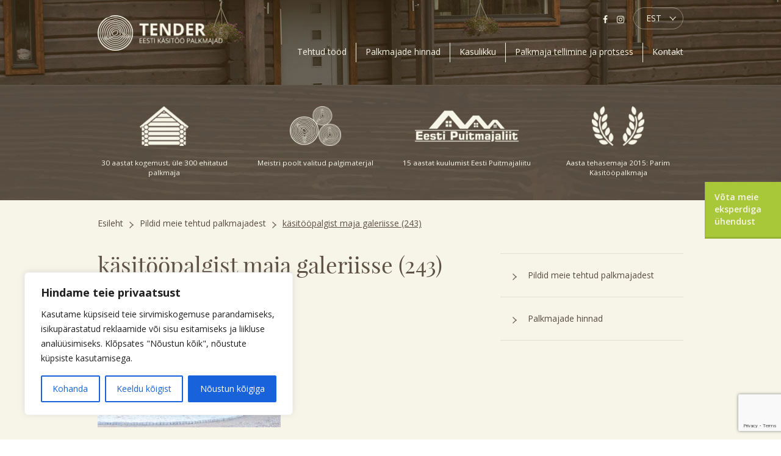

--- FILE ---
content_type: text/html; charset=utf-8
request_url: https://www.google.com/recaptcha/api2/anchor?ar=1&k=6Lcjv9krAAAAAL-tjsNESVUHEzrNmEYsSPI5fJss&co=aHR0cHM6Ly90ZW5kZXIuZWU6NDQz&hl=en&v=PoyoqOPhxBO7pBk68S4YbpHZ&size=invisible&anchor-ms=20000&execute-ms=30000&cb=5cglraxig3bh
body_size: 48717
content:
<!DOCTYPE HTML><html dir="ltr" lang="en"><head><meta http-equiv="Content-Type" content="text/html; charset=UTF-8">
<meta http-equiv="X-UA-Compatible" content="IE=edge">
<title>reCAPTCHA</title>
<style type="text/css">
/* cyrillic-ext */
@font-face {
  font-family: 'Roboto';
  font-style: normal;
  font-weight: 400;
  font-stretch: 100%;
  src: url(//fonts.gstatic.com/s/roboto/v48/KFO7CnqEu92Fr1ME7kSn66aGLdTylUAMa3GUBHMdazTgWw.woff2) format('woff2');
  unicode-range: U+0460-052F, U+1C80-1C8A, U+20B4, U+2DE0-2DFF, U+A640-A69F, U+FE2E-FE2F;
}
/* cyrillic */
@font-face {
  font-family: 'Roboto';
  font-style: normal;
  font-weight: 400;
  font-stretch: 100%;
  src: url(//fonts.gstatic.com/s/roboto/v48/KFO7CnqEu92Fr1ME7kSn66aGLdTylUAMa3iUBHMdazTgWw.woff2) format('woff2');
  unicode-range: U+0301, U+0400-045F, U+0490-0491, U+04B0-04B1, U+2116;
}
/* greek-ext */
@font-face {
  font-family: 'Roboto';
  font-style: normal;
  font-weight: 400;
  font-stretch: 100%;
  src: url(//fonts.gstatic.com/s/roboto/v48/KFO7CnqEu92Fr1ME7kSn66aGLdTylUAMa3CUBHMdazTgWw.woff2) format('woff2');
  unicode-range: U+1F00-1FFF;
}
/* greek */
@font-face {
  font-family: 'Roboto';
  font-style: normal;
  font-weight: 400;
  font-stretch: 100%;
  src: url(//fonts.gstatic.com/s/roboto/v48/KFO7CnqEu92Fr1ME7kSn66aGLdTylUAMa3-UBHMdazTgWw.woff2) format('woff2');
  unicode-range: U+0370-0377, U+037A-037F, U+0384-038A, U+038C, U+038E-03A1, U+03A3-03FF;
}
/* math */
@font-face {
  font-family: 'Roboto';
  font-style: normal;
  font-weight: 400;
  font-stretch: 100%;
  src: url(//fonts.gstatic.com/s/roboto/v48/KFO7CnqEu92Fr1ME7kSn66aGLdTylUAMawCUBHMdazTgWw.woff2) format('woff2');
  unicode-range: U+0302-0303, U+0305, U+0307-0308, U+0310, U+0312, U+0315, U+031A, U+0326-0327, U+032C, U+032F-0330, U+0332-0333, U+0338, U+033A, U+0346, U+034D, U+0391-03A1, U+03A3-03A9, U+03B1-03C9, U+03D1, U+03D5-03D6, U+03F0-03F1, U+03F4-03F5, U+2016-2017, U+2034-2038, U+203C, U+2040, U+2043, U+2047, U+2050, U+2057, U+205F, U+2070-2071, U+2074-208E, U+2090-209C, U+20D0-20DC, U+20E1, U+20E5-20EF, U+2100-2112, U+2114-2115, U+2117-2121, U+2123-214F, U+2190, U+2192, U+2194-21AE, U+21B0-21E5, U+21F1-21F2, U+21F4-2211, U+2213-2214, U+2216-22FF, U+2308-230B, U+2310, U+2319, U+231C-2321, U+2336-237A, U+237C, U+2395, U+239B-23B7, U+23D0, U+23DC-23E1, U+2474-2475, U+25AF, U+25B3, U+25B7, U+25BD, U+25C1, U+25CA, U+25CC, U+25FB, U+266D-266F, U+27C0-27FF, U+2900-2AFF, U+2B0E-2B11, U+2B30-2B4C, U+2BFE, U+3030, U+FF5B, U+FF5D, U+1D400-1D7FF, U+1EE00-1EEFF;
}
/* symbols */
@font-face {
  font-family: 'Roboto';
  font-style: normal;
  font-weight: 400;
  font-stretch: 100%;
  src: url(//fonts.gstatic.com/s/roboto/v48/KFO7CnqEu92Fr1ME7kSn66aGLdTylUAMaxKUBHMdazTgWw.woff2) format('woff2');
  unicode-range: U+0001-000C, U+000E-001F, U+007F-009F, U+20DD-20E0, U+20E2-20E4, U+2150-218F, U+2190, U+2192, U+2194-2199, U+21AF, U+21E6-21F0, U+21F3, U+2218-2219, U+2299, U+22C4-22C6, U+2300-243F, U+2440-244A, U+2460-24FF, U+25A0-27BF, U+2800-28FF, U+2921-2922, U+2981, U+29BF, U+29EB, U+2B00-2BFF, U+4DC0-4DFF, U+FFF9-FFFB, U+10140-1018E, U+10190-1019C, U+101A0, U+101D0-101FD, U+102E0-102FB, U+10E60-10E7E, U+1D2C0-1D2D3, U+1D2E0-1D37F, U+1F000-1F0FF, U+1F100-1F1AD, U+1F1E6-1F1FF, U+1F30D-1F30F, U+1F315, U+1F31C, U+1F31E, U+1F320-1F32C, U+1F336, U+1F378, U+1F37D, U+1F382, U+1F393-1F39F, U+1F3A7-1F3A8, U+1F3AC-1F3AF, U+1F3C2, U+1F3C4-1F3C6, U+1F3CA-1F3CE, U+1F3D4-1F3E0, U+1F3ED, U+1F3F1-1F3F3, U+1F3F5-1F3F7, U+1F408, U+1F415, U+1F41F, U+1F426, U+1F43F, U+1F441-1F442, U+1F444, U+1F446-1F449, U+1F44C-1F44E, U+1F453, U+1F46A, U+1F47D, U+1F4A3, U+1F4B0, U+1F4B3, U+1F4B9, U+1F4BB, U+1F4BF, U+1F4C8-1F4CB, U+1F4D6, U+1F4DA, U+1F4DF, U+1F4E3-1F4E6, U+1F4EA-1F4ED, U+1F4F7, U+1F4F9-1F4FB, U+1F4FD-1F4FE, U+1F503, U+1F507-1F50B, U+1F50D, U+1F512-1F513, U+1F53E-1F54A, U+1F54F-1F5FA, U+1F610, U+1F650-1F67F, U+1F687, U+1F68D, U+1F691, U+1F694, U+1F698, U+1F6AD, U+1F6B2, U+1F6B9-1F6BA, U+1F6BC, U+1F6C6-1F6CF, U+1F6D3-1F6D7, U+1F6E0-1F6EA, U+1F6F0-1F6F3, U+1F6F7-1F6FC, U+1F700-1F7FF, U+1F800-1F80B, U+1F810-1F847, U+1F850-1F859, U+1F860-1F887, U+1F890-1F8AD, U+1F8B0-1F8BB, U+1F8C0-1F8C1, U+1F900-1F90B, U+1F93B, U+1F946, U+1F984, U+1F996, U+1F9E9, U+1FA00-1FA6F, U+1FA70-1FA7C, U+1FA80-1FA89, U+1FA8F-1FAC6, U+1FACE-1FADC, U+1FADF-1FAE9, U+1FAF0-1FAF8, U+1FB00-1FBFF;
}
/* vietnamese */
@font-face {
  font-family: 'Roboto';
  font-style: normal;
  font-weight: 400;
  font-stretch: 100%;
  src: url(//fonts.gstatic.com/s/roboto/v48/KFO7CnqEu92Fr1ME7kSn66aGLdTylUAMa3OUBHMdazTgWw.woff2) format('woff2');
  unicode-range: U+0102-0103, U+0110-0111, U+0128-0129, U+0168-0169, U+01A0-01A1, U+01AF-01B0, U+0300-0301, U+0303-0304, U+0308-0309, U+0323, U+0329, U+1EA0-1EF9, U+20AB;
}
/* latin-ext */
@font-face {
  font-family: 'Roboto';
  font-style: normal;
  font-weight: 400;
  font-stretch: 100%;
  src: url(//fonts.gstatic.com/s/roboto/v48/KFO7CnqEu92Fr1ME7kSn66aGLdTylUAMa3KUBHMdazTgWw.woff2) format('woff2');
  unicode-range: U+0100-02BA, U+02BD-02C5, U+02C7-02CC, U+02CE-02D7, U+02DD-02FF, U+0304, U+0308, U+0329, U+1D00-1DBF, U+1E00-1E9F, U+1EF2-1EFF, U+2020, U+20A0-20AB, U+20AD-20C0, U+2113, U+2C60-2C7F, U+A720-A7FF;
}
/* latin */
@font-face {
  font-family: 'Roboto';
  font-style: normal;
  font-weight: 400;
  font-stretch: 100%;
  src: url(//fonts.gstatic.com/s/roboto/v48/KFO7CnqEu92Fr1ME7kSn66aGLdTylUAMa3yUBHMdazQ.woff2) format('woff2');
  unicode-range: U+0000-00FF, U+0131, U+0152-0153, U+02BB-02BC, U+02C6, U+02DA, U+02DC, U+0304, U+0308, U+0329, U+2000-206F, U+20AC, U+2122, U+2191, U+2193, U+2212, U+2215, U+FEFF, U+FFFD;
}
/* cyrillic-ext */
@font-face {
  font-family: 'Roboto';
  font-style: normal;
  font-weight: 500;
  font-stretch: 100%;
  src: url(//fonts.gstatic.com/s/roboto/v48/KFO7CnqEu92Fr1ME7kSn66aGLdTylUAMa3GUBHMdazTgWw.woff2) format('woff2');
  unicode-range: U+0460-052F, U+1C80-1C8A, U+20B4, U+2DE0-2DFF, U+A640-A69F, U+FE2E-FE2F;
}
/* cyrillic */
@font-face {
  font-family: 'Roboto';
  font-style: normal;
  font-weight: 500;
  font-stretch: 100%;
  src: url(//fonts.gstatic.com/s/roboto/v48/KFO7CnqEu92Fr1ME7kSn66aGLdTylUAMa3iUBHMdazTgWw.woff2) format('woff2');
  unicode-range: U+0301, U+0400-045F, U+0490-0491, U+04B0-04B1, U+2116;
}
/* greek-ext */
@font-face {
  font-family: 'Roboto';
  font-style: normal;
  font-weight: 500;
  font-stretch: 100%;
  src: url(//fonts.gstatic.com/s/roboto/v48/KFO7CnqEu92Fr1ME7kSn66aGLdTylUAMa3CUBHMdazTgWw.woff2) format('woff2');
  unicode-range: U+1F00-1FFF;
}
/* greek */
@font-face {
  font-family: 'Roboto';
  font-style: normal;
  font-weight: 500;
  font-stretch: 100%;
  src: url(//fonts.gstatic.com/s/roboto/v48/KFO7CnqEu92Fr1ME7kSn66aGLdTylUAMa3-UBHMdazTgWw.woff2) format('woff2');
  unicode-range: U+0370-0377, U+037A-037F, U+0384-038A, U+038C, U+038E-03A1, U+03A3-03FF;
}
/* math */
@font-face {
  font-family: 'Roboto';
  font-style: normal;
  font-weight: 500;
  font-stretch: 100%;
  src: url(//fonts.gstatic.com/s/roboto/v48/KFO7CnqEu92Fr1ME7kSn66aGLdTylUAMawCUBHMdazTgWw.woff2) format('woff2');
  unicode-range: U+0302-0303, U+0305, U+0307-0308, U+0310, U+0312, U+0315, U+031A, U+0326-0327, U+032C, U+032F-0330, U+0332-0333, U+0338, U+033A, U+0346, U+034D, U+0391-03A1, U+03A3-03A9, U+03B1-03C9, U+03D1, U+03D5-03D6, U+03F0-03F1, U+03F4-03F5, U+2016-2017, U+2034-2038, U+203C, U+2040, U+2043, U+2047, U+2050, U+2057, U+205F, U+2070-2071, U+2074-208E, U+2090-209C, U+20D0-20DC, U+20E1, U+20E5-20EF, U+2100-2112, U+2114-2115, U+2117-2121, U+2123-214F, U+2190, U+2192, U+2194-21AE, U+21B0-21E5, U+21F1-21F2, U+21F4-2211, U+2213-2214, U+2216-22FF, U+2308-230B, U+2310, U+2319, U+231C-2321, U+2336-237A, U+237C, U+2395, U+239B-23B7, U+23D0, U+23DC-23E1, U+2474-2475, U+25AF, U+25B3, U+25B7, U+25BD, U+25C1, U+25CA, U+25CC, U+25FB, U+266D-266F, U+27C0-27FF, U+2900-2AFF, U+2B0E-2B11, U+2B30-2B4C, U+2BFE, U+3030, U+FF5B, U+FF5D, U+1D400-1D7FF, U+1EE00-1EEFF;
}
/* symbols */
@font-face {
  font-family: 'Roboto';
  font-style: normal;
  font-weight: 500;
  font-stretch: 100%;
  src: url(//fonts.gstatic.com/s/roboto/v48/KFO7CnqEu92Fr1ME7kSn66aGLdTylUAMaxKUBHMdazTgWw.woff2) format('woff2');
  unicode-range: U+0001-000C, U+000E-001F, U+007F-009F, U+20DD-20E0, U+20E2-20E4, U+2150-218F, U+2190, U+2192, U+2194-2199, U+21AF, U+21E6-21F0, U+21F3, U+2218-2219, U+2299, U+22C4-22C6, U+2300-243F, U+2440-244A, U+2460-24FF, U+25A0-27BF, U+2800-28FF, U+2921-2922, U+2981, U+29BF, U+29EB, U+2B00-2BFF, U+4DC0-4DFF, U+FFF9-FFFB, U+10140-1018E, U+10190-1019C, U+101A0, U+101D0-101FD, U+102E0-102FB, U+10E60-10E7E, U+1D2C0-1D2D3, U+1D2E0-1D37F, U+1F000-1F0FF, U+1F100-1F1AD, U+1F1E6-1F1FF, U+1F30D-1F30F, U+1F315, U+1F31C, U+1F31E, U+1F320-1F32C, U+1F336, U+1F378, U+1F37D, U+1F382, U+1F393-1F39F, U+1F3A7-1F3A8, U+1F3AC-1F3AF, U+1F3C2, U+1F3C4-1F3C6, U+1F3CA-1F3CE, U+1F3D4-1F3E0, U+1F3ED, U+1F3F1-1F3F3, U+1F3F5-1F3F7, U+1F408, U+1F415, U+1F41F, U+1F426, U+1F43F, U+1F441-1F442, U+1F444, U+1F446-1F449, U+1F44C-1F44E, U+1F453, U+1F46A, U+1F47D, U+1F4A3, U+1F4B0, U+1F4B3, U+1F4B9, U+1F4BB, U+1F4BF, U+1F4C8-1F4CB, U+1F4D6, U+1F4DA, U+1F4DF, U+1F4E3-1F4E6, U+1F4EA-1F4ED, U+1F4F7, U+1F4F9-1F4FB, U+1F4FD-1F4FE, U+1F503, U+1F507-1F50B, U+1F50D, U+1F512-1F513, U+1F53E-1F54A, U+1F54F-1F5FA, U+1F610, U+1F650-1F67F, U+1F687, U+1F68D, U+1F691, U+1F694, U+1F698, U+1F6AD, U+1F6B2, U+1F6B9-1F6BA, U+1F6BC, U+1F6C6-1F6CF, U+1F6D3-1F6D7, U+1F6E0-1F6EA, U+1F6F0-1F6F3, U+1F6F7-1F6FC, U+1F700-1F7FF, U+1F800-1F80B, U+1F810-1F847, U+1F850-1F859, U+1F860-1F887, U+1F890-1F8AD, U+1F8B0-1F8BB, U+1F8C0-1F8C1, U+1F900-1F90B, U+1F93B, U+1F946, U+1F984, U+1F996, U+1F9E9, U+1FA00-1FA6F, U+1FA70-1FA7C, U+1FA80-1FA89, U+1FA8F-1FAC6, U+1FACE-1FADC, U+1FADF-1FAE9, U+1FAF0-1FAF8, U+1FB00-1FBFF;
}
/* vietnamese */
@font-face {
  font-family: 'Roboto';
  font-style: normal;
  font-weight: 500;
  font-stretch: 100%;
  src: url(//fonts.gstatic.com/s/roboto/v48/KFO7CnqEu92Fr1ME7kSn66aGLdTylUAMa3OUBHMdazTgWw.woff2) format('woff2');
  unicode-range: U+0102-0103, U+0110-0111, U+0128-0129, U+0168-0169, U+01A0-01A1, U+01AF-01B0, U+0300-0301, U+0303-0304, U+0308-0309, U+0323, U+0329, U+1EA0-1EF9, U+20AB;
}
/* latin-ext */
@font-face {
  font-family: 'Roboto';
  font-style: normal;
  font-weight: 500;
  font-stretch: 100%;
  src: url(//fonts.gstatic.com/s/roboto/v48/KFO7CnqEu92Fr1ME7kSn66aGLdTylUAMa3KUBHMdazTgWw.woff2) format('woff2');
  unicode-range: U+0100-02BA, U+02BD-02C5, U+02C7-02CC, U+02CE-02D7, U+02DD-02FF, U+0304, U+0308, U+0329, U+1D00-1DBF, U+1E00-1E9F, U+1EF2-1EFF, U+2020, U+20A0-20AB, U+20AD-20C0, U+2113, U+2C60-2C7F, U+A720-A7FF;
}
/* latin */
@font-face {
  font-family: 'Roboto';
  font-style: normal;
  font-weight: 500;
  font-stretch: 100%;
  src: url(//fonts.gstatic.com/s/roboto/v48/KFO7CnqEu92Fr1ME7kSn66aGLdTylUAMa3yUBHMdazQ.woff2) format('woff2');
  unicode-range: U+0000-00FF, U+0131, U+0152-0153, U+02BB-02BC, U+02C6, U+02DA, U+02DC, U+0304, U+0308, U+0329, U+2000-206F, U+20AC, U+2122, U+2191, U+2193, U+2212, U+2215, U+FEFF, U+FFFD;
}
/* cyrillic-ext */
@font-face {
  font-family: 'Roboto';
  font-style: normal;
  font-weight: 900;
  font-stretch: 100%;
  src: url(//fonts.gstatic.com/s/roboto/v48/KFO7CnqEu92Fr1ME7kSn66aGLdTylUAMa3GUBHMdazTgWw.woff2) format('woff2');
  unicode-range: U+0460-052F, U+1C80-1C8A, U+20B4, U+2DE0-2DFF, U+A640-A69F, U+FE2E-FE2F;
}
/* cyrillic */
@font-face {
  font-family: 'Roboto';
  font-style: normal;
  font-weight: 900;
  font-stretch: 100%;
  src: url(//fonts.gstatic.com/s/roboto/v48/KFO7CnqEu92Fr1ME7kSn66aGLdTylUAMa3iUBHMdazTgWw.woff2) format('woff2');
  unicode-range: U+0301, U+0400-045F, U+0490-0491, U+04B0-04B1, U+2116;
}
/* greek-ext */
@font-face {
  font-family: 'Roboto';
  font-style: normal;
  font-weight: 900;
  font-stretch: 100%;
  src: url(//fonts.gstatic.com/s/roboto/v48/KFO7CnqEu92Fr1ME7kSn66aGLdTylUAMa3CUBHMdazTgWw.woff2) format('woff2');
  unicode-range: U+1F00-1FFF;
}
/* greek */
@font-face {
  font-family: 'Roboto';
  font-style: normal;
  font-weight: 900;
  font-stretch: 100%;
  src: url(//fonts.gstatic.com/s/roboto/v48/KFO7CnqEu92Fr1ME7kSn66aGLdTylUAMa3-UBHMdazTgWw.woff2) format('woff2');
  unicode-range: U+0370-0377, U+037A-037F, U+0384-038A, U+038C, U+038E-03A1, U+03A3-03FF;
}
/* math */
@font-face {
  font-family: 'Roboto';
  font-style: normal;
  font-weight: 900;
  font-stretch: 100%;
  src: url(//fonts.gstatic.com/s/roboto/v48/KFO7CnqEu92Fr1ME7kSn66aGLdTylUAMawCUBHMdazTgWw.woff2) format('woff2');
  unicode-range: U+0302-0303, U+0305, U+0307-0308, U+0310, U+0312, U+0315, U+031A, U+0326-0327, U+032C, U+032F-0330, U+0332-0333, U+0338, U+033A, U+0346, U+034D, U+0391-03A1, U+03A3-03A9, U+03B1-03C9, U+03D1, U+03D5-03D6, U+03F0-03F1, U+03F4-03F5, U+2016-2017, U+2034-2038, U+203C, U+2040, U+2043, U+2047, U+2050, U+2057, U+205F, U+2070-2071, U+2074-208E, U+2090-209C, U+20D0-20DC, U+20E1, U+20E5-20EF, U+2100-2112, U+2114-2115, U+2117-2121, U+2123-214F, U+2190, U+2192, U+2194-21AE, U+21B0-21E5, U+21F1-21F2, U+21F4-2211, U+2213-2214, U+2216-22FF, U+2308-230B, U+2310, U+2319, U+231C-2321, U+2336-237A, U+237C, U+2395, U+239B-23B7, U+23D0, U+23DC-23E1, U+2474-2475, U+25AF, U+25B3, U+25B7, U+25BD, U+25C1, U+25CA, U+25CC, U+25FB, U+266D-266F, U+27C0-27FF, U+2900-2AFF, U+2B0E-2B11, U+2B30-2B4C, U+2BFE, U+3030, U+FF5B, U+FF5D, U+1D400-1D7FF, U+1EE00-1EEFF;
}
/* symbols */
@font-face {
  font-family: 'Roboto';
  font-style: normal;
  font-weight: 900;
  font-stretch: 100%;
  src: url(//fonts.gstatic.com/s/roboto/v48/KFO7CnqEu92Fr1ME7kSn66aGLdTylUAMaxKUBHMdazTgWw.woff2) format('woff2');
  unicode-range: U+0001-000C, U+000E-001F, U+007F-009F, U+20DD-20E0, U+20E2-20E4, U+2150-218F, U+2190, U+2192, U+2194-2199, U+21AF, U+21E6-21F0, U+21F3, U+2218-2219, U+2299, U+22C4-22C6, U+2300-243F, U+2440-244A, U+2460-24FF, U+25A0-27BF, U+2800-28FF, U+2921-2922, U+2981, U+29BF, U+29EB, U+2B00-2BFF, U+4DC0-4DFF, U+FFF9-FFFB, U+10140-1018E, U+10190-1019C, U+101A0, U+101D0-101FD, U+102E0-102FB, U+10E60-10E7E, U+1D2C0-1D2D3, U+1D2E0-1D37F, U+1F000-1F0FF, U+1F100-1F1AD, U+1F1E6-1F1FF, U+1F30D-1F30F, U+1F315, U+1F31C, U+1F31E, U+1F320-1F32C, U+1F336, U+1F378, U+1F37D, U+1F382, U+1F393-1F39F, U+1F3A7-1F3A8, U+1F3AC-1F3AF, U+1F3C2, U+1F3C4-1F3C6, U+1F3CA-1F3CE, U+1F3D4-1F3E0, U+1F3ED, U+1F3F1-1F3F3, U+1F3F5-1F3F7, U+1F408, U+1F415, U+1F41F, U+1F426, U+1F43F, U+1F441-1F442, U+1F444, U+1F446-1F449, U+1F44C-1F44E, U+1F453, U+1F46A, U+1F47D, U+1F4A3, U+1F4B0, U+1F4B3, U+1F4B9, U+1F4BB, U+1F4BF, U+1F4C8-1F4CB, U+1F4D6, U+1F4DA, U+1F4DF, U+1F4E3-1F4E6, U+1F4EA-1F4ED, U+1F4F7, U+1F4F9-1F4FB, U+1F4FD-1F4FE, U+1F503, U+1F507-1F50B, U+1F50D, U+1F512-1F513, U+1F53E-1F54A, U+1F54F-1F5FA, U+1F610, U+1F650-1F67F, U+1F687, U+1F68D, U+1F691, U+1F694, U+1F698, U+1F6AD, U+1F6B2, U+1F6B9-1F6BA, U+1F6BC, U+1F6C6-1F6CF, U+1F6D3-1F6D7, U+1F6E0-1F6EA, U+1F6F0-1F6F3, U+1F6F7-1F6FC, U+1F700-1F7FF, U+1F800-1F80B, U+1F810-1F847, U+1F850-1F859, U+1F860-1F887, U+1F890-1F8AD, U+1F8B0-1F8BB, U+1F8C0-1F8C1, U+1F900-1F90B, U+1F93B, U+1F946, U+1F984, U+1F996, U+1F9E9, U+1FA00-1FA6F, U+1FA70-1FA7C, U+1FA80-1FA89, U+1FA8F-1FAC6, U+1FACE-1FADC, U+1FADF-1FAE9, U+1FAF0-1FAF8, U+1FB00-1FBFF;
}
/* vietnamese */
@font-face {
  font-family: 'Roboto';
  font-style: normal;
  font-weight: 900;
  font-stretch: 100%;
  src: url(//fonts.gstatic.com/s/roboto/v48/KFO7CnqEu92Fr1ME7kSn66aGLdTylUAMa3OUBHMdazTgWw.woff2) format('woff2');
  unicode-range: U+0102-0103, U+0110-0111, U+0128-0129, U+0168-0169, U+01A0-01A1, U+01AF-01B0, U+0300-0301, U+0303-0304, U+0308-0309, U+0323, U+0329, U+1EA0-1EF9, U+20AB;
}
/* latin-ext */
@font-face {
  font-family: 'Roboto';
  font-style: normal;
  font-weight: 900;
  font-stretch: 100%;
  src: url(//fonts.gstatic.com/s/roboto/v48/KFO7CnqEu92Fr1ME7kSn66aGLdTylUAMa3KUBHMdazTgWw.woff2) format('woff2');
  unicode-range: U+0100-02BA, U+02BD-02C5, U+02C7-02CC, U+02CE-02D7, U+02DD-02FF, U+0304, U+0308, U+0329, U+1D00-1DBF, U+1E00-1E9F, U+1EF2-1EFF, U+2020, U+20A0-20AB, U+20AD-20C0, U+2113, U+2C60-2C7F, U+A720-A7FF;
}
/* latin */
@font-face {
  font-family: 'Roboto';
  font-style: normal;
  font-weight: 900;
  font-stretch: 100%;
  src: url(//fonts.gstatic.com/s/roboto/v48/KFO7CnqEu92Fr1ME7kSn66aGLdTylUAMa3yUBHMdazQ.woff2) format('woff2');
  unicode-range: U+0000-00FF, U+0131, U+0152-0153, U+02BB-02BC, U+02C6, U+02DA, U+02DC, U+0304, U+0308, U+0329, U+2000-206F, U+20AC, U+2122, U+2191, U+2193, U+2212, U+2215, U+FEFF, U+FFFD;
}

</style>
<link rel="stylesheet" type="text/css" href="https://www.gstatic.com/recaptcha/releases/PoyoqOPhxBO7pBk68S4YbpHZ/styles__ltr.css">
<script nonce="v73rZ12L-OPZT52FqpW6gA" type="text/javascript">window['__recaptcha_api'] = 'https://www.google.com/recaptcha/api2/';</script>
<script type="text/javascript" src="https://www.gstatic.com/recaptcha/releases/PoyoqOPhxBO7pBk68S4YbpHZ/recaptcha__en.js" nonce="v73rZ12L-OPZT52FqpW6gA">
      
    </script></head>
<body><div id="rc-anchor-alert" class="rc-anchor-alert"></div>
<input type="hidden" id="recaptcha-token" value="[base64]">
<script type="text/javascript" nonce="v73rZ12L-OPZT52FqpW6gA">
      recaptcha.anchor.Main.init("[\x22ainput\x22,[\x22bgdata\x22,\x22\x22,\[base64]/[base64]/UltIKytdPWE6KGE8MjA0OD9SW0grK109YT4+NnwxOTI6KChhJjY0NTEyKT09NTUyOTYmJnErMTxoLmxlbmd0aCYmKGguY2hhckNvZGVBdChxKzEpJjY0NTEyKT09NTYzMjA/[base64]/MjU1OlI/[base64]/[base64]/[base64]/[base64]/[base64]/[base64]/[base64]/[base64]/[base64]/[base64]\x22,\[base64]\x22,\x22ZBIHfcK7AFLCq2wGwo0EL8OBw40GwppTJXRQHQYyw44ZM8Kdw43DqT8fcyjCgMKqfW7CpsOkw7J0JRpRHE7Dg2bCqMKJw43DucKKEsO7w6YIw7jCm8KqM8ONfsOfOV1gw41AMsOJwr9Vw5vChl/CkMKbN8KtwqXCg2jDt0jCvsKPbkBVwrI7STrCul3DmQDCqcK6DjRjwq7DslPCvcOUw4PDhcKZFCURe8Ogwr7CnyzDosKbMWlkw64cwo3DkHfDrghFCsO5w6nCjcOxIEvDucK2XDnDjsOnUyjCn8O9WVnCrl8qPMK/bsObwpHCgcK4woTCulzDo8KZwo1sYcOlwodFwrnCinXCkT/DncKfITLCoArCsMOjMELDkMO+w6nCqk5+PsO4TyXDlsKCZcOTZMK8w60ewoF+wp/Cu8KhworCgcKUwposwrPCl8Opwr/[base64]/CsE/[base64]/Dl8Ogw4bDl2Itw5/[base64]/[base64]/[base64]/[base64]/DjcO5wqLCqcKNahrCosKQw6Jbw7fCiRkYMMK2w41EPDPDtsODOMO5EXfCi0kWYntmX8KEbcK9wqouG8OwwrzCuzZNw63CjMOxw7zDlMKowq/ClcKgSMKhc8OSw4pWWcKSw6tcOcO8w7/CncKGSMOvwrQ0BsKfwpRnwrfCqsKAJ8OZLmHDmTsPccKaw6gzwq5Zw6B3w4d8wp3CgiBDUMKBFMOjwqw/[base64]/Dv8Ovwpo4woYPOsO/DMKTZFPCpCLCkH8pw4ZFJlHChcKXw6nCs8OGw5LCpMOlw60FwqxWwoDCm8KTwrHCq8OpwpMKw6bChBnCrzhhwpPDlsK1w6rDm8Ofw5rDgsKVL13ClsKRWxALDsKECsKkJSHCpMKKw5Fvw7DCvsKMwr/DkhlDZsKJG8KXwp7ChsKPE07CkjNQw5PDucKUw67Dr8K6wpYLw7EtwpbDvsKRw47DocKFJMKrYBjDu8OIEMOIcHnDhMKyOlnCj8OhGGLDg8KyRsOGN8Otwpo/wqkxwrF4w6rDpy/CtcKWc8K+w4PCp1TDjhpjVDHCuncoW0vDiCnClkPDkjLDm8Kdw6dkw4vCiMOBwp4Bw6YnAi49wpd2M8OaN8OjKcOdwpxdw5Idw6PDixDDjsO3a8Ksw4bCk8Olw41cQUbCvzfCjcOawpjDmXoveC8Bw5BzDsKLw7I9U8O5woRBwrBRWcOhGiN5wr/DiMK3BcO7wrRpZC3ChBvCgi/[base64]/dcOYBsKLMkFlw6Y+BcOKw6LDuS/[base64]/Dl8KRYMKJw5XCtx/CucKaW2XDnMOmwpZCPhzCgMKONcO5K8KFw7PCq8KfRkjCuFDChcOYw7ccwpp0wohhflkjfBh2w4TCqxDDrB13TzBGw40tfysgHsOgGmZWw6gJDx0dwqYDXsKzU8OVUhXDizDDlMK0w6/DlV3CvMOLEzsrEUHCoMK6w5TDsMO7HsOsLcOiwrPCmkXDicOHCg/DvMO/GsOzwonCgcOjTjPDhy3DpXPCu8OsV8OEe8O0SMOkwpAzNMOqwqDDnsOqWi7CsSUvwrXClAshwoxBw7LDo8KFw44KLMOqw4LDuk3DrVPDmcKNK2VBUsOfw6fDn8KYPEBPw4fCrcKSwpxmM8Khw5/DvVJ3w4/[base64]/DjMOjL8KewpHCknQ/w5XCmMOVw4jCgcKuwoHCn04OHMO/P11Yw7HCsMKZwpvDlcOLwqLDmMKvwpsFw6htZ8KYw7TCqjExeEt7w4llTsOFwrvClMK/[base64]/ChRfCnEs2bWZ5fcOIw7LCk05UBVbDocK+UcOPP8OVSyMBSU4jL1LCl1DDjsKcw6rCr8Kpwq5dw4PDkTbCpyHCm0LCtMKXwoPDj8Kgw7sXw4o7YRUMXURvw7LDv23DhTbCtTrCtsKgBgBHAXFpw5wfw7ZxU8Kaw7tTY3TCr8KHw6LChMKnR8OIR8KEw5PClcKaw5/DrwvCj8O3w7bDusKyIXhtw43CisKsworCgRpAw6vCgMK+wprCkX4Fw5lMf8KaTRDDv8Kbw5cjGMOWM2bCvy12AB9HOcKqw7J6ATXDrnnCmy1OP1RlSC/[base64]/DuMO8CMKHw5XCsiVAw5cfNsOdw7MIO1stw6/[base64]/DlgEOd8ODwqXCkSAYIsKRwrFowq0TADYgwqpxMmQLwqNywqQAagFzwrzDicOewrtNwoJFAB/DuMO3NinDqcKLMMOzwqfDhnItZsKjwoVtwqo4w6Y3wpkoOm/DtCfDuMKmJcOAwp0beMKxwrXCncOhwr43woIoUyA4wrPDlMOcWxFtUg/CrMOGw7gLw6FvQkUnwq/Co8OYwo/DgmDDkcOpwpAvJsOeX2FuLDwlwpDDq3PCscO/[base64]/Dnk3CgWJeMcOsYHDDtUszwp1sw5kgwpLDoH5OwqdkwqDCmcOQw5dJw57DrcOoC2pSO8KPKsKYOsK/w4bCl0zCiXXChB8pw6rCp27Dl1NMX8KFw6LCjsK6w67Cg8Oew5rCq8OAN8KkwqvDjg3DpzXDsMOOccKuN8KGOQ52wqfDgWfDtcOfO8Otc8KXACssHcOXRMOqJxrDkwNAQ8K4w6zCrMOxw77CtWURw6Arw4h/[base64]/DjMK8woQhLDAXw4XDh8KkwodQwohwHsOIFmZVwofCnMKjHnHCrSrDvUQEfsOrw6QHCMOmfiFvw73DhihQZsKNacOHwqLDhcOgKcKVwrfDrELCosOZVTMkVEojTCrCgA3Dl8KjQ8KdW8OLE2DCtSZ1XCgeRcOow5Yawq/DqwQiW01jOcKAw7wcRTpIYXQ/[base64]/CnXLDpsONwoLClsKZw71BYcOywoXDiXIqORrCjQsRw70Pwqsow5jCoFXClsOZw7XCoVhZwofDusO/DTnDj8OLw5FgwrPCtBldw7lGw4sJw5t/w7HDv8KrSMOGwohpw4RjHMOpXMKHXnbCgXTDpsKtV8K2K8OswrMIwqgyJcOPw5oPwqx+w6oFA8KYwqvCmMO/aFYAw6ZKwqzDhsKAIsOUw6DDjsKBwplAwrnDs8KGw6vDs8OcTwsCwoEtw6gMKExCw65sL8OSGsOtwr97w5Nmw67CqMKSwoMyMMOQwpHCt8KVI2LDlcK3Uh9fw5hnBn/Ci8OWKcO8wrfDp8KGw6TDpigEw67CkcKFwpA1w4jCoGnChcOnwpjCrsKTwq1UMX/CokhQS8OieMKWWsKTIsOWe8O7w7huBg3Dn8KoasKFVwVaUMKhw7obwr7ChMKowrkWw6/Dn8Odwq3DvlN6bAJqQW9AARHChMO2w5bCoMKvWQ5qUxLCoMKreVptw58KdD1fwqcsfQILN8Klw4/DsQkrfMOAUMO3RcOkw6hjw6XDjz9aw6PCtcO+bcKiRsOnK8K6woJTHz3CmG/Cn8K3Q8O3NS7Ds3QBLQ11wqguw4LCksKXwr14Y8O8wp1Rw7vCkCxlwojDlirDlMKXNy5LwqteMFgNw5zDiWPDtcKuKcKLFgMTYMOPwpHCtijCrcKGUsKhwrrCmnHCvXQ+P8Oxf0DCsMOzwpxUw7LDilfDpGklw4FBeA/DmsK9HcKgw4DDiCcJSg0oGMKxVsKRcQjCv8OxQMKSw5Z6BMKiwpAOOcKqwpgoB3nDjcO2wojCq8ODw799SFpZw5rDtg9tCl7Dojh/[base64]/CgcKPDwtCGgIqcVfDh8KZwpJ9wonCpsKLw5lzHSNwbF8KTsOoLsOBw4ByK8OQw6YRwq5Qw6bDnVnDoRTCiMKCTGMsw7fCkilJw5jChMKew5EWw6ReGMOzwp8oEsKBw4Yxw7zDs8OnGsK+w4jDosOIYMOZIMKfT8KtHR/Cr07DuhdJw7PCmmlFSl3CvcOSIMODwo9nwqwwasOiwofDlcK4YSjCpCp5w6rDnjbDmwcTwqpZwqXCo1AgSDI3w5nCnWt1wpvDhsKKw4YIw7k1wpPCmMK6SCE5JCTDrl1rWsO1CMO/Z1TCtcOyBlglwoDDsMOowqrChXnDlMOabV4jw5Jzw5nCshfCr8OGw5DDvcKlwrTDosOowrozTsOJCVZSw4A7Q0lrw4wUwp/[base64]/CpinDqXDCp0ADQ8KqXDXCsUFpX8KEEsOGE8OEw7DDnsKRAk4Yw6jCpMOZw5Y7cjp/[base64]/CmB7Cq8KQK2EOBHLDtjTCl8KTNUvClMOCw5pPNBMnwrYDe8OxFMKxwqF9w4QOcsOFQcKFwq9ewp/CvWvCjsK4wq4Ib8KqwrR2aGvCv1B4O8O/dMOWDcKaecKaZ3XDgw3DvXfDtEjDgjfCj8Orw7lBwpBHwpPDg8Khw4/CkldKw5sLRsK1wonDl8OzwqfCpxU3SsKKQcK4w4cJOSfDo8O3wo8NO8OKTcKtGhXDjMKDw4JbDwptSjLCjDPDgcO3MCbDpwVFw4DChWLDikvDisKyUHHDp3jCtMOhSEtAwo4pw4c9UMOFe1JLw6/[base64]/DlsOaE2/CnQB7wrnCrsO5K8OuwqoKw5LDoR7DminDmgDCv0djDcOLdiDCmnBjw5TCnSIwwpQ/[base64]/DjX7Dg8OcRhx6TcK9w5ZKw7rDnVrCm8OiMMKuFTjDhXXDuMKEFsOuCEcow4gAUMOhwrAbWsORWzcHwr3DjsOWwpx9w7U8Z0bCvUgyw77CncK5wrLDs8OewqRnQGDDqMKoK2Auwq7Dj8KZDCIVLcKYwrzCgRfDhsKfWW8OwqjCv8KpGMOcTE7CscOSw6/Dh8Ojw6zDpGEhw4R4XzYNw4VJVGQQAGDClMOaeGvCvmLDmELDlsOhW1LCocOxbS7DhVvDnHlcCMKQwpzCvUrCpkkFRx3DpnvDicOfwrUTFRUAbMOWB8K5w5HCuMOOBD3DhQHCh8OROcOBwqDDmcKafjfCjX7Dm15pwq/CqcOUNMO6cyhIZ3rDu8KOYcOcN8K7HnPCs8K5IMKoFBPDn3zDosO5G8Ojwphbw53DiMKOw7LDjk8xBU7CrlkZwqLDqcKTMMKqw5fDtizCoMOdwr/[base64]/Cj8Orwrc/XytQbcOvcwjCsQogwrw+w5jCoTLCnxzDosKmw64+wrLDvDbCl8KQw57CvQXDhMKNdsO7w48TRCzCr8KzfmQpwqBHwpHCjMK2w5HDmsO3bMOgw450SAfDrsOifMKfZcO2VsO1woTCmiXCk8KAw6rCpgs+N08fw4RNRw/Ci8KqEFVwK2Raw4BXw7LDlcOaFSrCg8OWLWPDgsO2w6vCmAvClMK6N8KDfMKcwoF3wqYTw4vDjAnCtFrCu8Kow4Y4RmN/YMKDwpLDtQHDm8KsUm7DjyBgw4XCuMO9woRDwr3Ds8Oyw7zDvlbDjlwCfVnClSMfB8KpaMO9w7JLS8KkZsKwG1AWwq7CpsOQfUzCrcKSwqZ8Yn3DusOWwoRbwog1CcO7BMKKNirCuEhuHcKhw6/DrD1/T8OTMMOVw4IQYsOCwpAJMHAiwqgOMjvCksOgw6McfFPDvCxXfzDCuigdSMO0wrXCkzQmw73DtMKHw7cOKMKqwr/DncOGUcKvwqXCmRzCjCB4b8OPwpcpw6t1DMKDwqkMfMONw7XCtWd0J2vDsxwSFHxMw4HDvHnCnMOjwp3DsCtdYMKyRTzDk13DhBDCkjfDrB/DocKaw5rDphBRwrAdA8OowpfCoDPCnMOQSsKfw5HDnxhgbmrDncKGwr3Dv3cabX3DucKJWcKPw7NywqHCusKsQAjCpGDDv0DDu8KzwqPDonFqUcORPcOPHsKFwqJ/wrDCoBLDjMOLw5QABcKDb8KhN8KOGMKSw6paw71WwqZuXMOqwoTClsOaw7lpw7fDoMO7w795wqswwoU4w7TCnFVpw7o8w6/Cs8KZw5/DoG3CrRrCgFPDlg/DlsKXwqLDjsKpwoRLDi06I09kS3jCqybDp8OSw4PDvcKZZcOyw7tEDxfCqFQyZS3DqFBobMKlO8O0CW/Cmj7Dv1fCqSvCn0TCu8KKJVBJw5/DlsOvCWPCo8Kja8OzwqMiwrLDkcO2w47DtsO+w6jCssOgUsKRC0jDnsKKEG5Mwr7CnCDChMK8VcKzw7V+w5PCicOQw6IKwpfCpFYJIsOrw5Q9HX8EDmMREi1vBcOrwpxAXxbCvhzCszNkPEDCmsOmwphlYV5XwqAkbHh9CStzw7F7w5YTwo8KwqPCoF/[base64]/Dk3TDm8K9ThTCgsKswqPDkmjDggnDvSQHw4l/TcOIL8OHw7TCtgHCgMK0w4d4UsOnwozCncK2EFUtwpvCiS7CvsKsw7t8w6o2YsKAJMKgE8OxbisEwqpgCsKCwozCiG3CnitYwp3CrcKWC8OZw4kRaMKPUAcOwoNTwp8VSMKPOcKQcsODHUhaworCtMKpFhMJJn4JGDtjQ1DDpkVaEsOxWsOVwqfDk8KUPwYyb8K+PCJ/KMKlw4vDpnpTwqFVIEvCv0d2cELDhMOSw6TDh8KlBALCjXdZYynChGfDmcKZMk3CpRgQwovCuMKXw4TDiALDsW8Ow4vCu8O4wrplw7DCgcO/WsOLD8KewpvCtMOGDToZJWrCusO9KMOEwrELOMKOJkLDn8OxQsKAfwzCjnnDh8ODw7LCvmHCj8KiLcO8w7XCvxIGDxfCkQsmwrfDnMKJY8OcZcOGBsKsw4LDp3nDjcOwwrrCqcK+e0o5w5TCj8O/[base64]/[base64]/w5ggZ2h4QcKSw5NJb1JRKhtEc3LCjsKowqwlFcKdw7kfUcOLcWbCmzDDtcKLwovCpEAhw7LDoFJcOsOKw6TCllN+KMOvKy7DrcKXw7XCtMK/G8ObJsOKwpHCiUfDoS18MAvDhsKGWcKgwpvCrm7Ds8KZw7Ebw7HCtUjDv3/ChMOWLMOow5ctJ8O8wo/DrMKKwpBHw7DCukrDrxsyUT1uSFtGVcKWVF/DkX3DmMOoworCnMO1w711wrPClSppw715wqTChsK2UjkBSsK9VsOWbcO5wp/DrcKdwrnCrS3ClRVjAsKpPsK/a8KDD8Ofw6TDhjc8w7LCkDBjwqsew5Uow6fCm8Kiw6fDiX3ClmnDocKYLDHDi3zChsKWLiNhw7FMwoLDpcObw5gFQSHCpcOuIGFBJWlkJ8OcwrV2woA/NThjwrRFwq/ChsKWw4DDjMKMw6xVe8Kqw6Jnw4PDnsOow5giT8OObA/[base64]/VsKtw4NNX8OwB8OFJy3CusOkM8OzaMOTwpc1TcKgwrXDtEZBw4M8IjEfCsOQdxTCqV5OO8ODRcOAw4bCpy/[base64]/wovCtzkfw5ZieDfDqcKxwoRMU3JeJHZmSkLDpcKJVygALix1SMOzGsOTC8KTVx/Cv8OjLD3Di8KOK8KGw6HDugApFDMDwpYXbMORwonCoh1PDcKiRw7Dg8O7wqNdw4MkK8OEFD/DtwXDlCMtw6Z4w4vDq8KLw5LCunwEO2d+QsOUOsOKDcOQw47DtQ1PwqfCicORdm8zfcKhYcOHwprDpsO7GBnDp8K2w5www4IIZDzDjMKoWwbCrE5Fw4XDgMKEK8Khw5TCv3ocw5DDpcKcCsOvAMOtwrIJJE3CsxIvaWhKwrzCnS0RAsK0w4/CiB7DhsOEwqEOHxDCk1jChcOlwrBRDVpGwrA/[base64]/GnzCjsOkwoHDlsOod3XDtsOlw4LCg8KWDRRmwp7Ch3vDhl85w4l8H8KXw5MXwoUkZMKRwpXCuADCoBQDwrjDsMKQMg7ClsOfw6U/ecKwChbClEfCr8OfwobChWnCqsONfDTDpmfDnxdxWsKww48zw6kkwq09woNFwpIgZHBTDkBucsKkw7/DicKOfEvDoFbCisOhw6xhwr7Ck8KeLB7CuiNgfMOHAMOFKzTDvgIcJcOgczDColHDj1IAwrJjf07Digxmw64vXwjDtC7DjcK/VzLDlArDoHLDpcO+M3QsHWl/woRFwow5wptiawFzw7bCt8Ozw5PDvyEZwpQVwo7CmsOcw4ouw7vDt8O9eGEBwpIKYQwFw7HCkipkbcKhwqHCmFFpTEnCrVRNw53DlUo+wqrCmsOVIBQ6agDDo2DCoCwaNGwHw6IjwocoI8KYw77CtcKpVVMHwoRMbwfClMOBwqo5wqFgwo/ChHHCqsKXOjTCtiQpbcK/[base64]/DimrDry1Kw77CnD5+Wm7DsMKFUQ9pw7tZVMOZI3TCr2Z3GsOFw41/wpfDtcK7QhDDl8OvwrhsDsOlcFbDphA+wpBdw5Z5Omoawp7DmsOnw44cW30lMmXCksKcCcK4XcOhw4p3MwEnwqcAw6rCsm42w4zDj8OlK8OMLcKgbcKMeGPDhnFgeC/DusOuw6g3BMODw63CtcK5cl/DihXDp8O+UsKGwoI9w4LCtcOnw5zCg8ONY8KHwrTCjHdAQMKMwqzCk8ONKULDk1Y8EsOFJWd5w47DiMOta1/DqkQRUMO5woNOYnldfQbDl8KKw5JbRcO7KH7CvRPCocKdw5gewoskwoPDh3bDr1UrwpfCm8K9wqhrD8KOScKvBXLCi8OBP0sRwqZGOXcQTVfCp8OhwqU/cXNbFcKZwqnCpXvDr8Kqw5BUw5ZAwpvDqsKNMUYuacOmJxLCgxTDksOPw65hNWTDrcKwSGnCu8Kww64Mw4t0woRFNE/Dm8OlD8K5U8KWfnZ+wpTDoElINjPCuWNiJMKCABdSwqHDt8KpAUXDpsKyGsKbw63CmMOHPcO9woYywqHDr8KiIcOuw6nCkMK0aMK6PRrCumDCmQgQTcKnw5nDgcOhw7FMw74hKMK6w7pMFhfCgypuN8OTAcKkEz0sw6pPfMOBXcKxwqzCqMKDwr5VMWDCqcOhwqbDnx/DvDHDp8K2GcK7wqzDulHDhX7CsWHCmHMOw68UT8Kmw6PCrMOkwpgDwrvDu8KlRVZtwqJVVsOkWHZiw5o/w4nDkAd7YnfDlC/[base64]/CskzCs8K4RsKhwrZYC8KCEcOxwprCuGE6T2YXNMK5w5spwpJPwpJbw6jDtBzDpsOsw48Kw77CmFkew7k1c8OEF1bCusK5w7nDqFDDnsK9worDpApFwrB5wosiwrl2w4xZLsObClTDsFvChMKbC1fCjMKZwr/CiMO3Ezdyw7bChxhTZATDqnrDhFoew5o0wrLDkMOSIRlKwp8zTMKjNjfDs1Rvd8KDwq/DrTXCi8KBwo5Bew3Cs0ZnQCjClAMQwp3CqnlbwonCjcK7GjXCkMOAwqLDpgxyCHsbw6pWKGPCvm8zwqrDpsK+wobDvkXCgcOvVkTCi3rCmlFUNAhkw7wRccOkAcKdw4XDtS/Dm0rDnwEhbyMnwpMYL8KQwr1nw5cvbnljF8KNYmbCksKWbUIGwovCgmbCs1TDjR7CpmhcYkgtw7p6w6fDqVjChlrDrsONwpdPwpHClWJzDkpmwrrCvFsqLDx3IDXDj8Ocw58pwpoDw6soL8KhJMKzw6YDwqpqHiLCrsONwq1NwrrDgG4WwpElNcK9w5/DncKJV8KNN0DDksK0w57DqnhuUmxuw4ogEsOPFMKaRzrCkMOOw6rCi8OMBsOmDXInFXljwrzCsT8ww6zDuEXCpnBqwrLCmcOswqjCiibDgcKDWhELEMKIwrfDqXdowovCoMOwwozDtMK+ND/Cn2dYMz5CcRTDh3rCijbDl1k/[base64]/[base64]/[base64]/CqCDCgTTCtXvCnybDk0hYwpxowovDlsOhw4cEw7YcHcOuVD1cw4fDssO7w5HDmzFSw74Vw6rCkMOKw7thZ2vCusKifcO9w5d/[base64]/wok/MngvwpEFF8KNwp0zKhHClELCk8KCwplnFsKcHMO0w4HDtsKCwoJkDsOee8KyUsK6w55HRMKLQloCDsOvbyHDjcK8wrZuNcOiYQPChsKrw5vDq8KzwoA7Z1ZAVDQPw5/DoGY9w55Cb3fDnnjDncKTBMKDwojDnT0YUk/[base64]/OMOXPcO/[base64]/ZsOZwp5aIcOJAsKMexRSwq3Co8KYLMKpGMKMVMO7a8KWY8OoAWQ9ZsKZwrs+w5/[base64]/DqH5FXMK1w53DsMOjI8Kfw7Vjw5g0wqF4w5xdKCQowqnCgcOZbgTCjD0FUMO5NMOwK8Knw7oWASDDh8OHw6DCg8KkwqLClRDCqxPDqSrDoGPCjjXChsO1wqHCv2HCvkdPd8KZworCjADChWvDkGoYwr8/wpHDpsKsw4/DjSQOZMOtwrTDvcKdZsOJwqnDp8KSw6/[base64]/[base64]/Cu8OqKwzCu0XDucKewr80wq0uw5oQCGXDtktUw70YXBfCq8OEE8O0XjvCq2MyOMOPwr8nOkMARMOGw4fCmSQpwofDkcKdwojDjcONHSVfbcKJwqnCjMO0dhrCoMO7w4LCmy/DvcOSwrzCgcKswrJpATHCvMKBBcOFTxrCj8KDwoPClB89wpnCjXwNwoHDqSARwovCpMKzwqkrw5gLw7TClMKbZsOcw4DCqXIjwoxpwp84wp/Cq8O8w4pKw59xWcK9PHnDoALCocO6w6Zmw65Fw6Fjw7ZMWi5gIMKtMMKEwp0hEE7Dui/DhsOAe3w7UsKjFWlYw54uw6TDj8OUw6TCu8KRJ8KVX8OVV3LDp8KoDMKAw7zCn8O+BMO0wrfCu1LDu2vDpwzCtwcJLcOvRMOVQmDDrMK7eAEdw7zCl2PCiWsbw5jDusKWw6t9w6/DqcKoTsKSNsKkAMOgwpETai7DunliRiDCpcKhbBcDWMKbwqcww5QzEMONw4tRw4pSwrpoYsO9JMKAw6ZCW2xCw7FuwoPClcOxZ8K5STbCtcOuw5l3wqLDscKjZsKKw5bCusOew4N9wq/ChcOHXmXDpGIVwoHDosOrQFRJXcOBOU3Du8OEwohTw7bDjsOzwpgLwpzDmCFNwr9Qwp1iwr0cQ2PCtW/[base64]/[base64]/[base64]/[base64]/[base64]/SMKdw5PCgsKow5YmYcKURcK+PDB/D8KMw7TDnQTDklPCkkvCtzBEBMKSXsOywoJGw58Fwr5vIgXCu8K7aSXDqMKGVsKIw65hw6dLB8Kjw4PCksORwpPDmCXDkMKOw4DCkcKUdWvDqUdqf8KSwpPDosKJwrJNDwhoKT/CjQdjw5DDkF4Jwo7CssOnw7vDocOfwqXDn1rDqcOjw77Dp0rCiF/Cj8K9VA9Sw71CT3bCoMK+w4vCvlHDi1rDosOBOQBfwqVMw5wsHDomWU8OcBRMDcKAOcOzM8KhwpPCnCXCtMO+w4R0aTZiI1zCt3IUw5vCqcO2w5jCoHk5wqTDpzNew6DCmx8ww59hdsKiwo1YMMOww5sOQGA1w6vDoy5aDHFrVsKQw6pdZDsEBMKzdy/Dk8KPA0nChcKpHMOcHn/Di8KUw5giFsKGw6ZKw53DqjZJw63CuDzDqhjCnMKgw7vCuTV6JMOgw5osVzbCjcKsIzc/w4E2JcOaaRNhTcO2wqVJQsO5w5nDrQzCp8O/wqZ3w4ZaGMKDwpMYSy4IfywCw6gCI1TDmWYYwovDm8KjTT8cZMK0WsO9CAkIwprCu2ojFgxuH8OXwprDsRIiwoFfw7tDPGXDiHDCkcOCPsOkwrzDocOfwr/[base64]/aVssw6fCpMKAfSzDlMOiw7UJw6zDhMKaw4kMUmTDjMKTFwjCvMKCwpJ2clJzw6RUGMOXw5nCksOqLXEewrYBVcOXwr1LBwZcw5I7Z0HDisKXYSnDvlAwVcO/wrLCt8Ohw6nDucOiw69Yw4zDi8Oywrx9w5bCpsOUwoDCtcOpeRc7w6TCuMO/w5PDgRsfJgE3w7rDq8OvMGjDgG7DuMOza3nChMOAO8K7wqrDuMOXw6LCucKUwoRkw4YgwqsAw6/DuEjDiF/DrHrDg8Kqw5PDlA5Nwo1AT8KTJcKVF8OWw43Cg8OjVcKIwq5pG3d/H8KRGsOgw5AfwplvecOiwr4NNgUFw5IxdsK7wrd0w7HCuk9tSEzDu8Ozwo3CnsOhQR7CosO0wokXwoE/w6h4FcO7S0d0J8OmQcKzHcKeD0XCsk0dwpTDnFYlw5dxwqsUw53Dp1MqP8Kkw4fCilJnw6/CvGXDjsOhLErChMO6O1oiWF0UX8KHw6bDlyDDusOkw5PDr3nDscOiUCvDtA9CwpNEw750w5/Ck8KTwoQBI8KLXyTDhjHCpBDChzrDhhkXw6fDk8KvGChNw6YlXMKuwqsIOcKqTUApE8OracOiG8O4wp7DkkrCknoIEsOcHx7CjsKAwrjDgTZ/wrQ6TcKkMcKFwqfCnC5Zw6fDmVpCw4TCucK6wp7Dg8O/wrjCgknDqglXw4nCiFXCvMKJZGc1w5fDo8KrJSXClcOcw4hFKx/CuyfCp8KBw7PCvSkNwpXCryTDtcOnw7MKwr4bwqzDow8bRcO5wrLDtjsTCcOPNsK3DQjCmcOwTCrDksKEw489w5oIPTzDmcO5wocgFMOnwrgwOMO+EMOob8ObDRIBw5cLwqdsw6PDpV3DrB/CtsOJwojCscKTNMKUw4fCmRnDjMOmQMOZV1cMFCADJcKcwoDDn1wGw7jCjWHClRDCnis1wrrDs8K+w5Brdl8kw5PCsn3DkMKXKmx0w61iT8OEw6MQwoJww5rDmG3Ds1NQw7k9wrtDw6XDhcKVworDp8Kuwrd7M8KBwrPCkw7CnMKSXF3Cty/CkMOvGV3CscKvdCTCmsOrw5dqOgIEw7LDmEAfDsOddcOFw5rCpxPDh8Ole8KzwpfDsC9XDAvChSvDisKCw7N6wofCiMO3wobDlGfDkMKSw7HDqiRyw7PCgk/Dq8K5BBRXAkXDmcOSKHrDksKdwoR3w4HCm0oMw5xxw6DClwnCjcO4w6HCpMOIEMORNcOmKsOeUMKtw4VPFcOuw4XDnk1AUcOeEsKyZcOMasOWAwTDusOiwrE/fgfCjj/Dk8KRw43CmxwCwq1Iw5nDuRjCnWFuwrrDu8OMw6/DnkBbw7JAC8KKb8ONwoBDScKTKE48w5TCnF/DrcKFwpQyI8KNCx4QwpsDwqsLChzDv3cfw4llw5lJw4vCgWDCmHZaw7XDiBwCKmzClVNgwrPCmkTDhinDuMOvYFkGw6zCpSvDj1XDh8KTw7LCgsK0w59BwrxkNhLDsX1Iw5jCvsKvIcOTwqnCsMKXw6QrGcOhQ8KXwrRow5V6DxcySgjDkcOGw5/DsgbCgTnDi0nDnk4hXlgcYi3CtcKpQUElw43CgsKZwrg/C8Oiwq9dam7Dv2IswojDg8OtwrrDpQojPEDDk1FRwopWF8Ozwp7CjwjDpsOww7YJwpgJw7pPw7w8wrTCuMOXw7nCo8OOC8Kfw5ELw6/CtyMMW8OmBMOLw57DicK/wpvDvsKmZsKTwq/CmHRXwqVOw4hxPCrCq2/ChBpgJQoww5FDE8O9KcKww5kRCsOLH8O+YiI5w4bCtMOVw5XDtRfDuwLDlHVZw61QwppRwoHCjzJxwp7Clgo3JsKawrM0wpLCqMKfw6cXwowmE8KjXlLCmGlfJsOAAhI5wp7Cj8KlfsKCH1Zyw6xIXsOPGcOcw611w6XCmcOZSnYFw6knwpTCkw/CgcOYW8OnGiHDosO7woNzwrsfw67DpmfDjlBWw4cYKCjDnjcSGMKcwrXDuQsAw7PCksOtdkI1w4jChcO/w53DvMO5URhQwrwHwp3DtycxVwzDhhzCpsORwrfCvAMKLMKNG8OswpnDjnbClH3CpsK3f3sFw6w/[base64]/DocKRwrhqV2YFw5Zcw4XCtyXCjWEEQyZVK3PCqsK5TsK7wr5mEMOoSsK8YzVKZ8OQMgQiwpR+woZCb8KZCMOlw73CpSbDoB0vR8OkwrvCkQ4bfMKNJMONXj0Sw6DDncO/NE/DosKiw5J+fAzDi8KWwr9uDsKHYBfDqWZZwrRjwrXDqMOQcsOhwozCm8O4wrnCpF0tw6vCnMKGSgbDh8OIwoRkC8OES2haJsKBfsO6w6/CqE83OMOgVsOaw7vCiwXCpMOaUMO3AjrDiMK9BsK+wpEUGBBFbcOZfcKEw6HCl8KUw65IWMKqX8O8w4pzw7DDv8K4FnXDnzNow5V0K1Msw6bDng3DssOUS0M1wpIiCQvCmMK0wp/DmMOXwpDCksO+wrfCtzFPwpnCp1/DocO1wo0zHAnDnsOGw4DClcK1wpQYwoHDp051ckTCnUjCl2oCMWbDojdcwqjDoR1XOMOHAyVSTsKAwpvDuMOLw6fDggUTG8KnFcKaFsO2w7kxDsKwDsK3wqTDvljCg8OUwpJEwr/[base64]/wogEPGU+QikTwph0QsOew4xdwoZ2w7PCvcKGwoRTEMKrQk7DisOAw5vCmMKNw4NjIcKoQcO3w6rCuwBkJ8Kuwq3DrcOHw4lfworCgB5JI8KPRBIJP8Kdwp8JFMO8BcOKLlvCqi1sOcKqcSjDlMOvEj/[base64]/DrncDScO4QG10w67Cu8Oqw5zCg8KkHCnCvmYDA8OfI8KMMMOgw5ZqKzPDnsOiwqfDucOIwrHDj8KswrExCcK+wq/DhsOpdU/CvcOWI8OdwrImwp/CuMKTw7dxIcOTHsKXwoI4wp7CmsKKXCLDhMK3w7DDk18iwoVCHcKwwrgyAU/Dr8KKAHt7w5HDm3p/wq3DtHTCjgvDrjLCnTt4wo/CtcKMwo3ClsO+wrwyYcOLZ8O1bcK7CGnCiMKHNDhNw5DDgSBJw7scZQk5Pwgsw5vCiMOIwprDpcKswqJ2woEXRRE7wodqWznCjcOMw7DDocKKw7XDlD/DqQUCw4PCs8OcJcOReyjDmXvDmmnCg8KIQgwpZW/[base64]/DgsKfw5rCj8KCBcK2aTMheWvDlsKLwqEFL8OrwrvCln/[base64]/[base64]/DvC4zPmtMwqPDh8O4LsKDQsKBNHzCqsKiw4sBSsKOLHhTdcKuUsK1YBHCgUjDpsO6wpPDj8OdUsOfwqbDkMKTw6jDv2Jow6VHw5YPPTQUdBsDwpnDoGTCgFDCryDDhDPDgknDsxvDs8O/w7ojf07Cg056AcO0wr84wpbCp8K9wqRiw4AJf8KfYsOIwqsaDMK0woDCkcKPw4FZwoBMwqY0wqNlOcObw4F5LzTCvEAgw4vDqhnCm8OPwo9lFmjDvzNQwqQ5wo0dG8KSM8O6wrR4woQPw64Jwoh2ThHDrAbCp3zCvkN+wpLDr8KnbcKFw7bDs8OJw6HDqcK/wqDCtsOrw77Dm8KbT3N6KBQswr/DjQ91L8OeDsOsAcOAwpkZwp/CvgciwqhRwosIwqFGX0QTwokCAH4dIMK7HMKnDEEFwrzDocOUw43CtRYdfMKTbxzCksKHFcK/TnvCmMO0wrxNJMOZRcKCw7wIVcODLcK4w68rw5dgwrHDi8ODw4TCpS3Cs8KLw6xpAsKZNcKbecK/[base64]/[base64]/[base64]/CoydWbsKoTcOESMOhFMO1AsOEOMKOwq/Cr07CtUbDusOVQ2XCo0bCmMKZfMKgwr3DocOWw7I+w4vComcQKXHCqMKKw4fDnizCjMK9wpIeD8OFD8O1bcKJw7prw4XCkmvDsgfCiHLDhljDmhbDucOKwqtww7vDjcOvwrRWw6t/wqY/wqgyw7nDlsKBUxrDuBXCqyPChMOEZcOiTcKrPMOHbcOrE8KKLx12QgrCqsKSEcOZwo4+MBoeJsOhwrofJMOqJsKFMcK7wpDDr8OFwp8obcO7ECrDsGbDuE3CtD7Cokodw5ENSSs9UsK/w7vDmHnDgCoCw4nCqBrDu8OtbsOHwpB3wpzDvMOBwrUMwr/Cm8K/w5UDw41owo7DpsOBw4/ChjrDuBXCg8KmKTTCicKbCcOAwrDCoHDDsMKewohxXsKkw6JIUsKafsKLwoZLcMKgwrHCiMODRhTDqyzDkWFvwrAKdQhoDRjCqnbDosO4WBF1w4tPwrFLwqvCuMKfw70+W8KAw5ppw6cSw7PCnkzDvEnDr8Orw6LDlwHDncOhw5TCunDDhcODQcOlbF/CtSfClnzDk8OCMAVow4jDrMO0w4UfUB1zw5DDs3XDuMOaWQTCksKFwrPChsKpw6jChsOhw6sGwobCsUTCgyvCnl/[base64]/w7jCtcOoKsKzwqtdakjDiXDCm1l1D8KhCcOxw63Dr2HDisKbH8OTLFTDoMKBOVJJVjLCvXLDicOAw6PCtCDDkVs8w5lSXUV/[base64]/ChwQPwrLCm8O4RSzDpngvwoXDpsKrw6jDgcKXw5UqwqpMBGgcKsK8w5/CtBXCjUdJRgvDhsOzYsO6wp7Dn8Ksw7bCiMKcw5LCiyAEwp1CCcKSF8OqwoLCmT0rwp8TUsKsLsOEw4nDnsOPwoJTMsOTwo4WOMKdcAoFw6/Co8O6wpfDtQ8+QkZqTcKxwpHDqCBEw64YUcK0wqpgRMKNw4rDvGJTwrYdwrBewqEhwpXDtFLCgcKiJivDvEfCscO1R0TCvsKWXAXCuMOGfk5Mw7/DpmHCrsKPVMOFHyfCu8KNw6nDt8KYwoPCpX8bcHNxQMKsEExWwrtBSsO3woElC1R8w5nCgTcXYxhIw6rChMObH8O4w6diw5psw5Mdwo/DnVZBBTRJDm9uREfClMOoAQMsOl7DiH7DmD3DqsOJOkFgNEw1S8KkwoHDjnYXPjgcwpLCo8OsFsKpw7tOQsOpJxwxF0jChMKOISzChxM5VsK6w5vCjsK0DMKiJsOKCFzCs8KFwrzDlg/[base64]/Du8Kpwokew5DCgW1nwpZLwrIvBHzDjcK8BsOOwofDhcOee8K+DMK3MEo7DwtOUzkMw6nDpXDDlV0FACPDgsKVIUvDu8KtYknCrlwHVMKyFS7DpcONw73DkkRF\x22],null,[\x22conf\x22,null,\x226Lcjv9krAAAAAL-tjsNESVUHEzrNmEYsSPI5fJss\x22,0,null,null,null,1,[21,125,63,73,95,87,41,43,42,83,102,105,109,121],[1017145,217],0,null,null,null,null,0,null,0,null,700,1,null,0,\[base64]/76lBhnEnQkZnOKMAhmv8xEZ\x22,0,0,null,null,1,null,0,0,null,null,null,0],\x22https://tender.ee:443\x22,null,[3,1,1],null,null,null,1,3600,[\x22https://www.google.com/intl/en/policies/privacy/\x22,\x22https://www.google.com/intl/en/policies/terms/\x22],\x22TrH9Jze1Ou92dn+rFlrVPgjMlDKl2TQbpghhJBaS4gQ\\u003d\x22,1,0,null,1,1768848438392,0,0,[151,192,253,190],null,[64,116,201,228,236],\x22RC-cCvEPU2Fq4yKzw\x22,null,null,null,null,null,\x220dAFcWeA6BoUkWZ6Aq4STGmYUzosUR8G773qEYSbW_i_0xvKhwqfECakStUuGxts54eoXkJoeDi_Er95tk4G6gC8Bi5U3B0mIjyQ\x22,1768931238500]");
    </script></body></html>

--- FILE ---
content_type: text/css
request_url: https://tender.ee/wp-content/cache/tender.ee/wpfc-minified/2dy45nop/fya3c.css
body_size: 707
content:
.wcflex-container a:hover,
.wcflex-slider a:hover,
.wcflex-container a:focus,
.wcflex-slider a:focus {
outline: none;
}
.slides,
.slides > li,
.wcflex-control-nav,
.wcflex-direction-nav {
margin: 0;
padding: 0;
list-style: none;
}
.wcflex-pauseplay span {
text-transform: capitalize;
} .wcflexslider {
margin: 0;
padding: 0;
}
.wcflexslider .slides > li {
display: none;
-webkit-backface-visibility: hidden;
}
.wcflexslider .slides img { display: block;
margin-left: auto;
margin-right: auto;
}
.wcflexslider .slides:after { display: block;
clear: both;
visibility: hidden;
line-height: 0;
height: 0;
}
html[xmlns] .wcflexslider .slides {
display: block;
}
* html .wcflexslider .slides {
height: 1%;
}
.no-js .wcflexslider .slides > li:first-child {
display: block;
} .wcflexslider {
margin: 0 0 60px;
background: #fff;
border: 4px solid #fff;
position: relative;
zoom: 1;       }
.wcflexslider .slides {
zoom: 1;
}
.wcflexslider .slides img {
height: auto;
-moz-user-select: none;
} .wcflex-viewport { max-height: 2000px;
-webkit-transition: all 0.6s ease;
-moz-transition: all 0.6s ease;
-ms-transition: all 0.6s ease;
-o-transition: all 0.6s ease;
transition: all 0.6s ease;
}
.loading .wcflex-viewport {
max-height: 300px;
}
.carousel li {
margin-right: 5px;
}
.wcflex-direction-nav {
*height: 0;
}
.wcflex-direction-nav a {
text-decoration: none;
display: block;
width: 50px;
height: 50px;
margin: -25px 0 0;
position: absolute;
top: 50%;
z-index: 10;
overflow: hidden;
opacity: 0;
cursor: pointer;
color: rgba(0, 0, 0, 0.8);  -webkit-transition: all 0.3s ease-in-out;
-moz-transition: all 0.3s ease-in-out;
-ms-transition: all 0.3s ease-in-out;
-o-transition: all 0.3s ease-in-out;
transition: all 0.3s ease-in-out;
} .wcflex-direction-nav .wcflex-prev {
background: url(//tender.ee/wp-content/plugins/wc-gallery/includes/vendors/flexslider/images/slide-arrow-left.png) no-repeat center center !important;
left: 0;
}
.wcflex-direction-nav .wcflex-next {
background: url(//tender.ee/wp-content/plugins/wc-gallery/includes/vendors/flexslider/images/slide-arrow-right.png) no-repeat center center !important;
right: 0;
text-align: right;
}
.wcflexslider:hover .wcflex-direction-nav .wcflex-prev {
opacity: 1; }
.wcflexslider:hover .wcflex-direction-nav .wcflex-prev:hover { }
.wcflexslider:hover .wcflex-direction-nav .wcflex-next {
opacity: 1; }
.wcflexslider:hover .wcflex-direction-nav .wcflex-next:hover {
opacity: 1;
}  .wcflex-control-nav {
width: 100%;
position: absolute;
bottom: -40px;
text-align: center;
}
.wcflex-control-nav li {
margin: 0 6px;
display: inline-block;
zoom: 1;
*display: inline;
}
.wcflex-control-paging li a {
width: 11px;
height: 11px;
display: block;
background: #666;
background: rgba(0, 0, 0, 0.5);
cursor: pointer;
text-indent: -9999px;       }
.wcflex-control-paging li a:hover {
background: #333;
background: rgba(0, 0, 0, 0.7);
}
.wcflex-control-paging li a.wcflex-active {
background: #000;
background: rgba(0, 0, 0, 0.9);
cursor: default;
}
.wcflex-control-thumbs {
margin: 5px 0 0;
position: static;
overflow: hidden;
}
.wcflex-control-thumbs li {
width: 25%;
float: left;
margin: 0;
}
.wcflex-control-thumbs img {
width: 100%;
height: auto;
display: block;
opacity: .7;
cursor: pointer;
-webkit-transition: all 0.6s ease;
-moz-transition: all 0.6s ease;
-ms-transition: all 0.6s ease;
-o-transition: all 0.6s ease;
transition: all 0.6s ease;
}
.wcflex-control-thumbs img:hover {
opacity: 1;
}
.wcflex-control-thumbs .wcflex-active {
opacity: 1;
cursor: default;
}

--- FILE ---
content_type: text/css
request_url: https://tender.ee/wp-content/cache/tender.ee/wpfc-minified/lphft3tl/fya3c.css
body_size: 577
content:
@charset 'UTF-8';
 .slick-loading .slick-list
{
background: #fff url(https://tender.ee/wp-content/themes/tender/js/slick/ajax-loader.gif) center center no-repeat;
} @font-face
{
font-family: 'slick';
font-weight: normal;
font-style: normal;
src: url(//tender.ee/wp-content/themes/tender/js/slick/fonts/slick.eot);
src: url(//tender.ee/wp-content/themes/tender/js/slick/fonts/slick.eot?#iefix) format('embedded-opentype'), url(//tender.ee/wp-content/themes/tender/js/slick/fonts/slick.woff) format('woff'), url(//tender.ee/wp-content/themes/tender/js/slick/fonts/slick.ttf) format('truetype'), url(//tender.ee/wp-content/themes/tender/js/slick/fonts/slick.svg#slick) format('svg');
} .slick-prev,
.slick-next{
font-size: 0;
line-height: 0;
position: absolute;
top: 50%;
display: block;
width: 20px;
height: 20px;
margin-top: -10px;
padding: 0;
z-index: 1000;
cursor: pointer;
color: transparent;
border: none;
outline: none;
background: transparent;
}
.slick-prev:hover, .slick-prev:focus, .slick-next:hover, .slick-next:focus{color: transparent; outline: none; background: transparent;}
.slick-prev:hover:before, .slick-prev:focus:before, .slick-next:hover:before, .slick-next:focus:before{opacity: 1;}
.slick-prev.slick-disabled:before, .slick-next.slick-disabled:before{opacity: .25;}
.slick-prev:before, .slick-next:before{font-family: 'slick'; font-size: 20px; line-height: 1; opacity: .75; color: white; -webkit-font-smoothing: antialiased; -moz-osx-font-smoothing: grayscale;}
.slick-prev{left: 15px;}
[dir='rtl'] .slick-prev{
right: 15px;
left: auto;
}
.slick-prev:before{content: '←';}
[dir='rtl'] .slick-prev:before{content: '→';}
.slick-next{right: 15px;}
[dir='rtl'] .slick-next{right: auto; left: 15px;}
.slick-next:before{ content: '→';
}
[dir='rtl'] .slick-next:before
{
content: '←';
} .slick-slider
{
margin-bottom: 30px;
}
.slick-dots
{
position: absolute;
bottom: -45px;
display: block;
width: 100%;
padding: 0;
list-style: none;
text-align: center;
}
.slick-dots li
{
position: relative;
display: inline-block;
width: 20px;
height: 20px;
margin: 0 5px;
padding: 0;
cursor: pointer;
}
.slick-dots li button
{
font-size: 0;
line-height: 0;
display: block;
width: 20px;
height: 20px;
padding: 5px;
cursor: pointer;
color: transparent;
border: 0;
outline: none;
background: transparent;
}
.slick-dots li button:hover,
.slick-dots li button:focus
{
outline: none;
}
.slick-dots li button:hover:before,
.slick-dots li button:focus:before
{
opacity: 1;
}
.slick-dots li button:before
{
font-family: 'slick';
font-size: 6px;
line-height: 20px;
position: absolute;
top: 0;
left: 0;
width: 20px;
height: 20px;
content: '•';
text-align: center;
opacity: .25;
color: black;
-webkit-font-smoothing: antialiased;
-moz-osx-font-smoothing: grayscale;
}
.slick-dots li.slick-active button:before{opacity: .75; color: black;}
.slick-active{outline: none;}

--- FILE ---
content_type: text/css
request_url: https://tender.ee/wp-content/cache/tender.ee/wpfc-minified/1cwdh5p2/fya3c.css
body_size: 6581
content:
@charset "UTF-8";

.post-share{margin-top: 35px;}
@font-face {
font-family: 'playfair';
src: url(//tender.ee/wp-content/themes/tender/fonts/playfairdisplay-regular-webfont.eot);
src: url(//tender.ee/wp-content/themes/tender/fonts/playfairdisplay-regular-webfont.eot?#iefix) format('embedded-opentype'),
url(//tender.ee/wp-content/themes/tender/fonts/playfairdisplay-regular-webfont.woff2) format('woff2'),
url(//tender.ee/wp-content/themes/tender/fonts/playfairdisplay-regular-webfont.woff) format('woff'),
url(//tender.ee/wp-content/themes/tender/fonts/playfairdisplay-regular-webfont.ttf) format('truetype'),
url(//tender.ee/wp-content/themes/tender/fonts/playfairdisplay-regular-webfont.svg#playfair_displayregular) format('svg');
font-weight: normal;
font-style: normal;
}
@font-face {
font-family: 'playfair_bold';
src: url(//tender.ee/wp-content/themes/tender/fonts/playfairdisplay-bold-webfont.eot);
src: url(//tender.ee/wp-content/themes/tender/fonts/playfairdisplay-bold-webfont.eot?#iefix) format('embedded-opentype'),
url(//tender.ee/wp-content/themes/tender/fonts/playfairdisplay-bold-webfont.woff2) format('woff2'),
url(//tender.ee/wp-content/themes/tender/fonts/playfairdisplay-bold-webfont.woff) format('woff'),
url(//tender.ee/wp-content/themes/tender/fonts/playfairdisplay-bold-webfont.ttf) format('truetype'),
url(//tender.ee/wp-content/themes/tender/fonts/playfairdisplay-bold-webfont.svg#playfair_displaybold) format('svg');
font-weight: normal;
font-style: normal;
}
.clear { clear: both; display: block; overflow: hidden; visibility: hidden; width: 0; height: 0; }
html, body{height: 100%;}
#wrapper{overflow: hidden; width: 100%; position: relative; min-height: 100%; max-width: 1920px; margin: 0 auto;}
img{max-width: 100%; height: auto;}
a{text-decoration: underline;}
#logo{
display: block;
width: 290px;
}
p{margin-bottom: 35px;}
p:last-child{margin-bottom: 0;}
img.alignright{float:right;margin:0 0 1em 1em;}img.alignleft{float:left;margin:0 1em 1em 0;}img.aligncenter{display:block;margin-left:auto;margin-right: auto;}.alignright{float: right;}.alignleft{float: left;}.aligncenter{display: block;margin-left:auto;margin-right:auto;}
.btn{
text-decoration: none;
border: 3px solid #a8c739;
height: 74px;
line-height: 68px;
padding: 0 45px;
-webkit-border-radius: 37px;
-moz-border-radius: 37px;
border-radius: 37px;
color: inherit;
font-size: 1em;
}
.btn-default:hover, .btn-default:focus, .btn-default:active:focus{color: #586c13;}
.btn-default{
line-height: 74px;
-webkit-box-shadow: inset 0px -3px 1px 0px rgba(1,2,2,0.1);
-moz-box-shadow: inset 0px -3px 1px 0px rgba(1,2,2,0.1);
box-shadow: inset 0px -3px 1px 0px rgba(1,2,2,0.1);
border: none;
}
.btn-default:hover{
-webkit-box-shadow: none;
-moz-box-shadow: none;
box-shadow: none;
}
.btn-primary{background: none; border-color: #a8c739;}
.btn-primary:active:focus, .btn-primary:focus, .btn-primary:hover{background: #86a02a; border-color: #86a02a; color: #586c13;}
.round-img img{-webkit-border-radius: 50%; -moz-border-radius: 50%; border-radius: 50%;}
.btn-small{padding: 10px 20px; height: auto; line-height: 1em;}
.wp-tiles-tile-bg:hover{opacity: 1!important;}
.wp-tiles-tile-bg:before{
content: '';
display: block;
position: absolute;	
top: 15px;
left: 15px;
bottom: 15px;
right: 15px;
background-color: #86a02a;
opacity: 0;
}
.wp-tiles-tile-bg:hover:before{opacity: 0.8;}
.wp-tiles-tile-bg:after{
opacity: 0;
position: absolute;
content: '';
width: 40px;
height: 40px;
top: 50%;
left: 50%;
margin-top: -20px;
margin-left: -20px;	
background-color: #f00;
}
.wp-tiles-tile-bg:hover:after{opacity: 1;} #header{
height: 139px;
position: relative;
z-index: 1000;
background-image: url(//tender.ee/wp-content/themes/tender/images/bgs/intro-bg.jpg);
background-position: center center;
padding-top: 25px;
}
.home #header{background: none; position: absolute; top: 0; left: 0; width: 100%;}
#header .container{position: relative;}
#header a{color: #f7f5e8; text-decoration: none;}
#logo{float: left; display: block;}
#sitenav{float: right; margin-top: 45px;}
#sitenav ul{list-style: none; padding: 0; margin: 0;}
#sitenav ul > li{float: left; padding: 0 15px; border-left: 1px solid #f7f5e8;}
#sitenav ul > li:first-child{border-left: 0; padding-left: 0;}
#sitenav ul > li:last-child{padding-right: 0;}
#sitenav ul > li > a{padding: 5px 0; display: block; border-bottom: 2px solid transparent;}
#sitenav ul > li > a:hover,
#sitenav ul > li.current-menu-item > a,
#sitenav ul > li.current-menu-parent > a,
#sitenav ul > li.current-menu-ancestor > a{border-color: #f7f5e8;}
#lang_sel_click{
position: absolute;
top: -13px;
right: 15px;
border: 1px solid rgba(247,245,232,0.4);
text-transform: uppercase;
-webkit-border-radius: 20px;
-moz-border-radius: 20px;
border-radius: 20px;
overflow: hidden;
z-index: 9999;
}
.header-top-elements{position: absolute;top: -13px;right: 15px;padding-right: 82px}
.header-top-elements .header-social-elements{margin: 0;list-style: none;padding: 0;display: inline-block;vertical-align: middle;line-height: 38px}.header-top-elements .header-social-elements li{margin-right: 15px; display: inline-block; vertical-align: middle}
.header-top-elements #lang_sel_click{top: 0;right: 0}
#lang_sel_click ul{list-style: none; padding: 0; margin: 0;}
#lang_sel_click a{display: block; padding: 10px 20px; line-height: 1em; width: 80px; position: relative;}
#lang_sel_click ul ul{display: none; position: relative; z-index: 9999;}
#lang_sel_click:hover, 
#lang_sel_click.active{background-color: #f7f5e8; border-color: #f7f5e8;}
#lang_sel_click:hover a,
#lang_sel_click.active a{color: #5d5145;}
#lang_sel_click a.lang_sel_sel:before{
content: '';
display: block;
position: absolute;
top: 50%;
margin-top: -4px;
right: 10px;
height: 8px;	
width: 13px;
background-image: url(//tender.ee/wp-content/themes/tender/images/lang_arrow.png);
background-position: 0 0;
background-repeat: no-repeat;
}
#lang_sel_click:hover a.lang_sel_sel:before,
#lang_sel_click.active a.lang_sel_sel:before{background-position: -13px 0;} .section-block{padding: 2em 0 4.5em 0;}
.section-block.pe-block{padding: 4.5em 0;}
.section-title{color: inherit; margin: 0; padding: 1em 0 1.5em 0; text-align: center;}
.section-title strong{display: block; font-family: 'playfair_bold';}
.post-list-item{margin-bottom: 35px;}
.post-list-item .inner{padding: 25px 20px;}
.section-block.arrow-before{padding-top: 5em;}
.section-block.arrow-after{padding-bottom: 8.5em;}
.light-brown{background-color: #f7f5e8;}
.dark-brown{background-color: #f0eee2;}	
.default-bg.dark-brown{background-color: #f7f5e8;}	
.section-block.map-before{padding-top: 240px;}	
.text-center.marg-top{margin-top: 45px;}	
.gmp_map_opts{float: none!important; margin: 0!important;}	
#contact_map.section-block{padding: 0; position: relative;}
#contact_map .map-btn{text-align: center; position: absolute; bottom: 135px; left: 50%; z-index: 1000; width: 100%; left: 0;}
#contact_map .map-btn .btn-default{color: #fff; padding: 15px 25px;} #intro{
color: #f7f5e8;
background-repeat: no-repeat;
padding: 2.5em 0 0.5em 0;
background-image: url(//tender.ee/wp-content/themes/tender/images/bgs/bg.jpg);
background-position: center 0;
}
.home #intro{
padding: 15.5em 0 2.5em 0;
background-image: url(//tender.ee/wp-content/themes/tender/images/bgs/intro-bg.jpg);
background-position: center top;
background-size: cover;
}
#intro h1{color: #f7f5e8; line-height: 1.25em; margin: 0 0 0.25em 0; font-family: 'playfair';}
#intro h1 strong{display: block; font-family: 'playfair_bold';}
#intro h1 small{font-family: 'Open Sans', sans-serif; font-size: 0.4163em; font-weight: 300; color: #f7f5e8; line-height: 1.5em; display: block;}
#intro .btn{font-size: 1.333em; margin-bottom: 3.5em;}
.intro-icon{
display: block;
margin: 0 auto 20px auto;
height: 81px;
max-width: 180px;
width: 100%;
line-height: 79px;
text-align: center;
background-repeat: no-repeat;
}
.intro-icon img{margin: 0 auto; display:inline-block; vertical-align: middle; max-height: 100%; width: auto; max-width: 100%; height: auto;}
.arrow-right{display: inline-block; height: 14px; width: 20px; background-image: url(//tender.ee/wp-content/themes/tender/images/arrow-right.png); margin-left: 20px; margin-right: -15px;}
.btn:hover .arrow-right{background-position: -20px 0;}
#intro-icons{font-size: 0.8333333333333333em;}
.home #intro-icons{font-size: 1em;}
#breadcrumbs{margin-bottom: 34px;}
#breadcrumbs a{text-decoration: none;}
#breadcrumbs .underline{text-decoration: underline;}
#breadcrumbs .crumbs-seperator{
text-indent: -5000px;
display: inline-block;
background-image: url(//tender.ee/wp-content/themes/tender/images/breadcrumbs.png);
background-position: 0 center;
background-repeat: no-repeat;
height: 25px;
width: 7px;
margin: 0 10px;	
} #map{
background-color: #f7f5e8;	
}
#map .col-md-12{
text-align: center;
height: 550px;
padding: 0;
margin-bottom: -300px;	
}
#map .col-md-12 img{display: block; margin: 0 auto} #quality-blocks{
background-color: #564b40;
background-image: url(//tender.ee/wp-content/themes/tender/images/bgs/bg.jpg);
background-position: center 0;
background-repeat: no-repeat;
color: #f7f5e8;
}
#quality-blocks.map-before{padding-top: 240px;} #steps{
background-color: #a7c639;
background-image: url(//tender.ee/wp-content/themes/tender/images/bgs/steps-bg.jpg);
background-position: center 100%;
background-repeat: no-repeat;
color: #372e26;
}
.step-img{white-space: nowrap;}
.step-img:before{
content: '';
display: inline-block;
height: 100%;
vertical-align: middle;
margin-right: -0.25em;	
}	
.step-img .round-img{
display: inline-block;
vertical-align: middle;
width: 100%;	
}
#steps .col-md-10 > .row{ padding-top: 70px;	
} #steps .col-md-10 > .row.odd.first-row{background: none; padding-top: 0;}
#steps .col-md-10 > .row.odd > .step-block{float: right;} #steps .col-md-10 > .row > .step-txt{display: table;}
#steps .col-md-10 > .row > .step-txt p:last-child{margin-bottom: 0;}
#steps .col-md-10 > .row > .step-txt .inner{display: table-cell; vertical-align: middle; padding-bottom: 15px;}
#steps .col-md-10 > .row.odd > .step-txt .inner{padding-right: 30px;}
#steps .col-md-10 > .row.even > .step-txt .inner{padding-left: 30px;}
#steps .step-txt .step-nr{font-size: 2em; margin: 0 0 30px 0; line-height: 0.8em; color: #564b40; font-family: 'playfair_bold';}
#steps-page{margin-bottom: 95px;}
#steps-page .row{margin: 30px -15px;}
#steps-page .row.first-row{margin-top: 60px;}
#steps-page .row.odd > .step-block{float: right;}
#steps-page .row.even > .step-block{float: left;}
#steps-page .step-nr{margin: 0 0 30px 0; line-height: 0.75em; color: #564b40; font-family: 'playfair_bold';} .pe-block.even .info-wrap{float: right;}
.pe-block .info-wrap h3{margin-top: 0; margin-bottom: 35px;}
.pe-block .info-field{font-size: 2em; font-family: 'playfair'; font-weight: 400; border-left: 1px solid #c4bfb3;}
.pe-block .info-field:first-child{border-left: none; padding-left: 0;}
.pe-block .field-label{display: block; font-size: 0.5em; font-family: 'Open Sans', sans-serif; font-weight: 300; line-height: 1em;}
.pe-block .info-field .unit{font-size: 0.6666666666666666em; line-height: 1em;}
.pe-block .row .seperator{
padding-top: 13px;
margin-bottom: 25px;
border: 0;
border-bottom: 1px solid #c4bfb3;
clear: both;
width: 100%;
float: none;
}
.pe-block .info-wrap .row:last-of-type .seperator{display: none;} #page-content .entry-title{margin-top: 0; margin-bottom: 45px;}
article.entry-content{margin-bottom: 55px;}
.entry-content ul{margin: 35px 0; padding-left: 18px; list-style: none; list-style-image: url(//tender.ee/wp-content/themes/tender/images/bullet.png);}
.entry-content ul li{margin: 15px 0 15px 5px;}
#quote-block{padding-left: 45px; padding-top: 30px; margin-top: -30px; margin-bottom: 55px; padding-bottom: 30px; border-left: 1px solid #e2ded2;}
#quote-block .quote{
padding-top: 95px;
background-image: url(//tender.ee/wp-content/themes/tender/images/quote.png);
background-position: center top;
background-repeat: no-repeat;
font-family: 'Source Sans Pro', sans-serif;
font-style: italic;
margin-bottom: 25px;	
}
#quote-block .display-t{display: table;}
#quote-block .display-t > div{display: table-cell;}
#quote-block div.quote-name{font-family: 'playfair'; font-size: 1.3333333333333333em;}
#quote-block .display-t > div.quote-name{padding-left: 20px;}
.info-gallery{overflow: hidden;}
.info-gallery .btn{margin-top: 30px;}
.info-gallery .info-gallery-item{width: 33.333333333%; float: left;}
.info-gallery .info-gallery-item.first-item{width: 100%; float: none; clear: both; margin-bottom: 20px;}
.widget_jc_section_menu_widget .menu,
.widget_jc_split_menu_widget .menu{
list-style: none;
padding: 0;
margin: 0 0 30px 0;	
}
.widget_jc_section_menu_widget a,
.widget_jc_split_menu_widget a{
text-decoration: none;
display: inline-block;
padding-left: 45px;
background: url(//tender.ee/wp-content/themes/tender/images/breadcrumbs.png);
background-position: 20px 7px;
background-repeat: no-repeat; 
}
.widget_jc_section_menu_widget li,
.widget_jc_split_menu_widget li{
border-bottom: 1px solid #e2ded2;	
padding: 25px 0;
}
.widget_jc_section_menu_widget .menu > li:first-child,
.widget_jc_split_menu_widget .menu > li:first-child{
border-top: 1px solid #e2ded2;
}
.widget_jc_section_menu_widget .current-menu-item > a,
.widget_jc_section_menu_widget .current-menu-parent > a,
.widget_jc_section_menu_widget .current-menu-ancestor > a,
.widget_jc_split_menu_widget .current-menu-item > a,
.widget_jc_split_menu_widget .current-menu-parent > a,
.widget_jc_split_menu_widget .current-menu-ancestor > a{text-decoration: none; color: #86a02a;}
#team-members{margin-top: 80px;}
#team-members .col-sm-6{margin-bottom: 60px;}
#team-members .col-sm-6 .inner{width: 260px;}
#team-members .col-sm-6 h3{margin: 30px 0;}
#team-members .col-sm-6 h3 small{display: block; font-family: 'Open Sans', sans-serif; color: #372e26; font-size: 0.6em;}
h4.open-sans{font-family: 'Open Sans', sans-serif; margin: 0 0 5px 0;}
#our-work-gallery .col-sm-4{margin-bottom: 30px;}
.map-container{margin-top: 25px; padding-left: 0; padding-right: 0;}
.page-map-area{margin-bottom: -240px; position: relative; z-index: 10;}
.wc-gallery{margin-bottom: 55px;} .post-list-item a{text-decoration: none;}
.category-post{margin-bottom: 30px;}
.category-post .inner{background-color: #fff; padding: 30px;}
.category-post .inner h3{margin: 0 0 30px 0;}
.featured-image{margin-bottom: 65px;}
.related-posts{margin: 35px 0 35px 0;}
.related-posts ul{list-style: none; padding: 0; margin: 35px 0 0 0;}
.related-posts ul li{margin-left: 10px; padding-left: 30px; background-image: url(//tender.ee/wp-content/themes/tender/images/breadcrumbs.png); background-position: 10px center; background-repeat: no-repeat;}
.related-posts ul a{text-decoration: none;}
.gallery-icon a{display: block; position: relative;}
.gallery-icon a:before{
content: '';
position: absolute;
display: none;
background-color: rgba(134,160,42,0.8);
background-image: url(//tender.ee/wp-content/themes/tender/images/zoom.png);
background-position: center center;
background-repeat: no-repeat;
left: 4%;
top: 5%;
width: 92%;
height: 89%;
}
.gallery-icon a:hover:before{display: block;} #contact-us-trigger{
cursor: pointer;
position: fixed;
right: 0; top: 50%;
margin-top: -62px;
padding: 15px;
width: 125px;
color: #f7f5e8;
font-weight: 600;	
font-size: 1em;
background-color: #a8c739;
border-left: 1px solid #97b333;
border-bottom: 3px solid #97b333;
text-decoration: none;
z-index: 5000;
}
#contact-us-trigger:hover{
border-color: #a8c739;
background-color: #97b333;	
}
#footer{
color: #f0eee2;
background-image: url(//tender.ee/wp-content/themes/tender/images/bgs/footer-bg.jpg);
background-size: cover;
background-position: center 0;
background-repeat: no-repeat;
}
#footer a{color: inherit;}
#copyright{font-size: 0.8333333333333333em; border-top: 1px solid rgba(240,238,226,0.15); margin-top: 5em; padding-top: 3.5em;}
#lavii{padding: 50px 0;}
#lavii-link{display: inline-block; width: 26px;}
#footer #contact_info .row{display: table; border-collapse: collapse;}
#footer #contact_info .row [class*="col-"]{display: table-cell; vertical-align: middle; float: none;}
#footer #contact_info h3{color: inherit; margin: 10px 0;}
#footer #contact_info .contact_mail{font-weight: 600; margin-bottom: 15px;}
#footer #contact_info .contact_phone strong{display: block; font-weight: 600;}
.arrow-bottom{
position: relative;
color: #fff;
text-align: center;
line-height: 83px;
margin-bottom: -83px;
background-image: url(//tender.ee/wp-content/themes/tender/images/bgs/intro-bg-bottom.jpg);
background-position: top center;
background-repeat: no-repeat;
height: 83px;
-webkit-mask-image: url(//tender.ee/wp-content/themes/tender/images/top-mask.png);
mask-image: url(//tender.ee/wp-content/themes/tender/images/top-mask.png);
-webkit-mask-position: center top;
mask-position: center top;
-webkit-mask-repeat: no-repeat;
mask-repeat: no-repeat;
}
.arrow-bottom .arrow{
display: block;
height: 82px;
width: 82px;	
background-image: url(//tender.ee/wp-content/themes/tender/images/arrow-bottom.png);
background-position: center center;
background-repeat: no-repeat;
position: absolute;
left: 50%;
bottom: 0;
margin-left: -41px;
-webkit-border-radius: 50%;
-moz-border-radius: 50%;
border-radius: 50%;
}
.arrow-top{
position: relative;
color: #fff;
text-align: center;
line-height: 83px;
margin-top: -83px;
background-image: url(//tender.ee/wp-content/themes/tender/images/bgs/footer-bg-arrow.jpg);
background-position: top center;
background-repeat: no-repeat;
height: 83px;
-webkit-mask-image: url(//tender.ee/wp-content/themes/tender/images/bottom-mask.png);
mask-image: url(//tender.ee/wp-content/themes/tender/images/bottom-mask.png);
-webkit-mask-position: center top;
mask-position: center top;
-webkit-mask-repeat: no-repeat;
mask-repeat: no-repeat;
}
.arrow-top .arrow{
display: block;
height: 82px;
width: 82px;	
background-image: url(//tender.ee/wp-content/themes/tender/images/arrow-top.png);
background-position: center center;
background-repeat: no-repeat;
position: absolute;
left: 50%;
top: 0;
margin-left: -41px;
-webkit-border-radius: 50%;
-moz-border-radius: 50%;
border-radius: 50%;
}
.pagination>.active>a, .pagination>.active>span, .pagination>.active>a:hover, .pagination>.active>span:hover, .pagination>.active>a:focus, .pagination>.active>span:focus{background-color: #a8c739; border-color: #a8c739;}
#head-mobile{display: none; position: fixed; top: 0; left: 0; width: 100%; height: 80px; background-color: rgba(0,0,0,0.45); z-index: 9999;}
.noscroll #head-mobile{background-color: transparent;}
#head-mobile #mobile-logo{
margin-top: 20px;
margin-left: 15px;
display: block;
width: 185px;
height: 37px;
background-image: url(//tender.ee/wp-content/themes/tender/images/mobile/mobile-logo-closed.png);
background-position: 0 0;
background-repeat: no-repeat;
}
.noscroll #head-mobile #mobile-logo{background-image: url(//tender.ee/wp-content/themes/tender/images/mobile/mobile-logo.png);}
#head-mobile .top-animate{top: 21px!important;-webkit-transform: rotate(45deg);transform: rotate(45deg);}
#head-mobile .mid-animate{opacity: 0;}
#head-mobile .bottom-animate{top: 21px !important;-webkit-transform: rotate(-225deg);transform: rotate(-225deg);}
#head-mobile .top-menu{top: 16px;}
#head-mobile .mid-menu{top: 21px;}
#head-mobile .bottom-menu{top: 26px;}
#head-mobile .menui{
width: 24px;
left: 50%;
margin-left: -12px;
height: 2px;
background: #fff;
transition: 0.6s ease;
transition-timing-function: cubic-bezier(.75, 0, .29, 1.01);
position: absolute;
}
#head-mobile .icon{
z-index: 9999;
position: absolute;
height: 45px;
width: 45px;
margin: 0px;
top: 15px;
right: 15px;
border: 1px solid #fff;
-webkit-border-radius: 50%;
-moz-border-radius: 50%;
border-radius: 50%;
}
.mobilenav{
display: none;
background-color: rgba(0,0,0,0.5);
font-family: inherit;
top: 0;
left: 0;
z-index: 9998;
position: fixed;
width: 100%;
height: 100%;
padding-right: 75px;
}
.mobilenav .inner{
position: relative;
height: 100%;
overflow-y: auto;	
background: #f7f5e8;
padding: 83px 20px 15px 20px;
}
.mobile-icons{
background-color: #003751;
width: 100%;
list-style: none;
padding: 15px 0;
margin: 0;
position: fixed;
bottom: 0;
left: 0;
text-align: center;	
}
.mobile-icons li{
display: inline-block;	
margin: 0 10px;
}
.mobile-icons li a{
cursor: pointer;
display: block;
height: 45px;
width: 45px;
line-height: 43px;
border: 1px solid #f5f5f5;
background: #fff;
-webkit-border-radius: 50%;
-moz-border-radius: 50%;
border-radius: 50%;
text-indent: -5000px;
background-position: center center;
background-repeat: no-repeat;
}
.mobile-menu .menu{list-style: none; padding: 0; margin: 0; font-family: 'Open Sans', sans-serif; font-weight: 300;}
.mobile-menu .menu li{border-top: 1px solid #e0ded2;}
.mobile-menu .menu li:first-child{border-top: 0;}
.mobile-menu .menu li a{text-decoration: none; font-size: 1.1388888888888888em; display: block; padding: 10px 0;}
.mobile-menu .menu li.current-menu-item a,
.mobile-menu .menu li.current-menu-parent a,
.mobile-menu .menu li.current-menu-ancestor a{color: #86a02a;}
.mobile-menu #lang_sel_click{position: static; border: 1px solid #b7b2a5; float: left; margin-top: 15px;}
.mobile-menu #lang_sel_click a{text-decoration: none;}
.mobile-menu #lang_sel_click a.lang_sel_sel:before{background-position: -13px 0;}
#mobile-bottom{position: fixed; bottom: 15px; right: 0; width: 75px; z-index: 9998;}
#mobile-bottom ul{list-style: none; padding: 0; margin: 0;}
#mobile-bottom ul li{margin: 15px 0 0 0;}
#mobile-bottom ul li a.button{
margin: 0 auto;
display: block;
height: 45px;
width: 45px;
border: 1px solid #fff;
line-height: 45px;
-webkit-border-radius: 50%;
-moz-border-radius: 50%;
border-radius: 50%;
background-position: center center;
background-repeat: no-repeat;
text-indent: -5000px;
}
#mobile-bottom ul li a.button.phone-ico{background-image: url(//tender.ee/wp-content/themes/tender/images/mobile/phone.png);}
#mobile-bottom ul li a.button.email-ico{background-image: url(//tender.ee/wp-content/themes/tender/images/mobile/email.png);}  .mobilenav .inner:before {
content: '';
display: inline-block;
height: 100%;
vertical-align: middle;
margin-right: -0.25em; } .mobile-menu {
display: inline-block;
vertical-align: middle;
width: 99%;
}
.gform_wrapper .gform_fields{list-style: none; padding: 0; margin: 0;}.gform_wrapper .gform_fields li{margin: 10px 0;}.gform_wrapper .hidden_label label{display: none; visibility: none;}.gform_wrapper input[type="text"], .gform_wrapper input[type="email"], .gform_wrapper input[type="tel"], .gform_wrapper input[type="url"], .gform_wrapper textarea{max-width: 100%; width: 100%; background-color: transparent!important; -webkit-border-radius: 5px; -moz-border-radius: 5px; border-radius: 5px; outline: none; border: 1px solid #68635d!important; padding: 15px 20px;}.gform_wrapper .gfield_error input[type="text"], .gform_wrapper .gfield_error input[type="email"], .gform_wrapper .gfield_error input[type="tel"], .gform_wrapper .gfield_error input[type="url"], .gform_wrapper .gfield_error textarea{border-color: #f00;}.gform_wrapper textarea{height: 150px;}.gform_wrapper input[type="text"].small, .gform_wrapper input[type="email"].small, .gform_wrapper input[type="tel"].small, .gform_wrapper input[type="url"].small, .gform_wrapper textarea.small{width: 50%;}.gform_wrapper input[type="text"].medium, .gform_wrapper input[type="email"].medium, .gform_wrapper input[type="tel"].medium, .gform_wrapper input[type="url"].medium, .gform_wrapper textarea.medium{width: 75%;}#footer .gform_wrapper input[type="text"]::-webkit-input-placeholder{color: #fff;}#footer .gform_wrapper input[type="email"]::-webkit-input-placeholder{color: #fff;}#footer .gform_wrapper input[type="tel"]::-webkit-input-placeholder{color: #fff;}#footer .gform_wrapper input[type="url"]::-webkit-input-placeholder{color: #fff;}#footer .gform_wrapper textarea::-webkit-input-placeholder{color: #fff;}#footer .gform_wrapper input[type="text"]:-moz-placeholder{color: #fff;}#footer .gform_wrapper input[type="email"]:-moz-placeholder{color: #fff;}#footer .gform_wrapper input[type="tel"]:-moz-placeholder{color: #fff;}#footer .gform_wrapper input[type="url"]:-moz-placeholder{color: #fff;}#footer .gform_wrapper textarea:-moz-placeholder{color: #fff;} #footer .gform_wrapper input[type="text"]::-moz-placeholder{color: #fff;} #footer .gform_wrapper input[type="email"]::-moz-placeholder{color: #fff;} #footer .gform_wrapper input[type="tel"]::-moz-placeholder{color: #fff;} #footer .gform_wrapper input[type="url"]::-moz-placeholder{color: #fff;} #footer .gform_wrapper textarea::-moz-placeholder{color: #fff;} #footer .gform_wrapper input[type="text"]:-ms-input-placeholder{color: #fff;}, #footer .gform_wrapper input[type="email"]:-ms-input-placeholder{color: #fff;}, #footer .gform_wrapper input[type="tel"]:-ms-input-placeholder{color: #fff;}, #footer .gform_wrapper input[type="url"]:-ms-input-placeholder{color: #fff;}, #footer .gform_wrapper textarea:-ms-input-placeholder{color: #fff;} #footer .gform_wrapper input[type="text"], #footer .gform_wrapper input[type="email"], #footer .gform_wrapper input[type="tel"], #footer .gform_wrapper input[type="url"], #footer .gform_wrapper textarea{color: #fff;}
.gfield_description.validation_message{display: none;}
input:-webkit-autofill,
input:-webkit-autofill:hover, 
input:-webkit-autofill:focus
input:-webkit-autofill, 
textarea:-webkit-autofill,
textarea:-webkit-autofill:hover
textarea:-webkit-autofill:focus,
select:-webkit-autofill,
select:-webkit-autofill:hover,
select:-webkit-autofill:focus {
border: 1px solid #68635d;
-webkit-text-fill-color: #fff;
-webkit-box-shadow: none;
transition: background-color 5000s ease-in-out 0s;
} .cd-top {
display: inline-block;
height: 80px;
width: 80px;
border: 1px solid rgba(55, 46, 38, 0.85);
position: fixed;
bottom: 50px;
right: 50px;
overflow: hidden;
text-indent: 100%;
white-space: nowrap;
background-color: rgba(255,255,255, 0.5);
background-image: url(//tender.ee/wp-content/themes/tender/images/top-arrow.png);
background-repeat: no-repeat;
background-position: center center;
visibility: hidden;
opacity: 0;
-webkit-transition: opacity .3s 0s, visibility 0s .3s;
-moz-transition: opacity .3s 0s, visibility 0s .3s;
transition: opacity .3s 0s, visibility 0s .3s;
-webkit-border-radius: 50%;
-moz-border-radius: 50%;
border-radius: 50%;
}
.cd-top.cd-is-visible, .cd-top.cd-fade-out, .no-touch .cd-top:hover{-webkit-transition: opacity .3s 0s, visibility 0s 0s;-moz-transition: opacity .3s 0s, visibility 0s 0s;transition: opacity .3s 0s, visibility 0s 0s;}.cd-top.cd-is-visible{visibility: visible; opacity: 1;}.cd-top.cd-fade-out{opacity: .5;}.cd-top:hover{border: 1px solid rgba(55, 46, 38, 1);opacity: 1;} @media (max-width: 1440px){
body{font-size: 14px;}
#intro h1{font-size: 3.2em;}
.btn{height: auto; line-height: 46px; padding-top: 0; padding-bottom: 0;}
.btn.btn-default{height: auto; line-height: 46px; padding-top: 0; padding-bottom: 0;}
.text-center .btn.btn-primary{line-height: 52px;}
#sitenav, #lang_sel_click a{font-size: 14px;}
.home #intro{padding-top: 11.5em;}
.home .slick-slider{margin-bottom: 0;}
.intro-icon{height: 65px; line-height: 63px}
p{margin-bottom: 13px;}
.cd-top{width: 60px; height: 60px; bottom: 30px; right: 30px;}
}
@media screen and (min-width: 1000px) and (max-width: 1440px){.container{width: 990px;}}
@media (max-width: 999px){	
body{font-size: 14px;}
.container{width: 100%;}
#logo{width: 200px; margin-top: 15px;}
#steps .col-md-10 > .row.odd > .step-txt .inner{padding-right: 0;}
#steps .col-md-10 > .row.even > .step-txt .inner{padding-left: 0;}
}   
@media (max-width: 860px){
#logo{width: 150px;}
.btn{height: auto;}
}
@media (max-width: 800px){
#logo{width: 130px;}
}
@media (max-width: 767px){
#head-mobile{display: block;}
#intro{padding-top: 100px;}
h1, .h1{font-size: 3em;}
h2, .h2{font-size: 2.4em;}
#quality-blocks.map-before{padding-top: 105px;}
.gmpMapDetailsContainer#gmpMapDetailsContainer_2,
#ready_google_map_2{height: 350px!important;}
#header{display: none;}
.home #intro{padding-top: 10em;}
#intro .btn{height: auto; line-height: 1em; padding: 20px 35px;}
.post-list-item img.attachment-block-thumbnail{display: block; margin: 0 auto;}
#steps .col-md-10 > .row.odd > .step-block{float: none;} #steps .col-md-10 > .row.odd, #steps .col-md-10 > .row{ padding-top: 100px;}
#footer #contact_info .row,
#footer #contact_info .row [class*="col-"]{display: block;}
#footer #contact_info .row [class*="col-"] .round-img{margin-bottom: 45px; text-align: center;}
#contact_info{margin-bottom: 45px;}
#sidebar{margin-top: 45px;}
#quote-block{border-left: 0; padding-left: 0; margin-bottom: 0; padding-bottom: 0;}
#our-work-gallery .row .col-sm-4{width: 50%; float: left;}
.info-wrap.info-gallery{margin-bottom: 35px;}
.info-wrap .col-md-4.info-field{width: 33%; float: left;}
.info-wrap .col-md-8.info-field{width: 67%; float: left;}
#steps-page .row.odd > .step-block, #steps-page .row.even > .step-block{float: none;}
#team-members .col-sm-6{width: 50%; float: left;}
#team-members .col-sm-6 .inner{width: 100%;}
#sidebar aside{margin-top: 45px;}
.section-block{padding: 2em 0;}	
#contact-us-trigger{display: none;}
.gform_wrapper input[type="text"].small, .gform_wrapper input[type="email"].small, .gform_wrapper input[type="tel"].small, .gform_wrapper input[type="url"].small, .gform_wrapper textarea.small,
.gform_wrapper input[type="text"].medium, .gform_wrapper input[type="email"].medium, .gform_wrapper input[type="tel"].medium, .gform_wrapper input[type="url"].medium, .gform_wrapper textarea.medium{width: 100%;}
.step-img{margin-bottom: 40px;}
}
@media (max-width: 440px){
#wrapper{padding-bottom: 66px;}
#contact-us-trigger{display: block; position: fixed!important; top: inherit!important; bottom: 0; left: 0; right: inherit; width: 100%; height: auto; text-align: center; border: 0;}
.cd-top{display: none!important;}
} @media 
(-webkit-min-device-pixel-ratio: 2), 
(min-resolution: 192dpi) {
#header{
background-image: url(//tender.ee/wp-content/themes/tender/images/bgs/intro-bg@2x.jpg);
background-position: top center;
background-size: cover;
}
.home #header{background: none;}
.home #intro{
background-image: url(//tender.ee/wp-content/themes/tender/images/bgs/intro-bg@2x.jpg);
background-position: top bottom;
background-size: cover;
}	
#intro, #quality-blocks{
background-image: url(//tender.ee/wp-content/themes/tender/images/bgs/bg@2x.jpg);
background-size: 1920px 1233px;
}
#steps{
background-image: url(//tender.ee/wp-content/themes/tender/images/bgs/steps-bg@2x.jpg);
background-size: 1920px 1233px;
} #footer{
background-image: url(//tender.ee/wp-content/themes/tender/images/bgs/footer-bg@2x.jpg);
background-size: 1920px 1140px;	
}
.arrow-bottom{
background-image: url(//tender.ee/wp-content/themes/tender/images/bgs/intro-bg-bottom@2x.jpg);
background-size: 1920px 83px;	
}
.arrow-top{
background-image: url(//tender.ee/wp-content/themes/tender/images/bgs/footer-bg-arrow@2x.jpg);
background-size: 1920px 83px;	
}
.arrow-right{background-size: 40px 14px; background-image: url(//tender.ee/wp-content/themes/tender/images/arrow-right@2x.png);}
.btn:hover .arrow-right{background-position: -20px 0;}
.arrow-bottom .arrow, .arrow-top .arrow{background-size: 14px 19px;}
.arrow-bottom .arrow{background-image: url(//tender.ee/wp-content/themes/tender/images/arrow-bottom@2x.png);}
.arrow-top .arrow{background-image: url(//tender.ee/wp-content/themes/tender/images/arrow-top@2x.png);}
.arrow-bottom{-webkit-mask-image: url(//tender.ee/wp-content/themes/tender/images/top-mask@2x.png); mask-image: url(//tender.ee/wp-content/themes/tender/images/top-mask@2x.png);}
.arrow-top{-webkit-mask-image: url(//tender.ee/wp-content/themes/tender/images/bottom-mask@2x.png); mask-image: url(//tender.ee/wp-content/themes/tender/images/bottom-mask@2x.png);}
.arrow-bottom, .arrow-top{-webkit-mask-size: 193px 83px; mask-size: 193px 83px;}
#head-mobile #mobile-logo{background-size: 185px 37px; background-image: url(//tender.ee/wp-content/themes/tender/images/mobile/mobile-logo-closed@2x.png);}
.noscroll #head-mobile #mobile-logo{background-size: 185px 37px; background-image: url(//tender.ee/wp-content/themes/tender/images/mobile/mobile-logo@2x.png);}
.gallery-icon a:before{background-image: url(//tender.ee/wp-content/themes/tender/images/zoom@2x.png); background-size: 51px 51px;}
}
@media only screen 
and (max-device-width : 767px)
and (-webkit-min-device-pixel-ratio: 2), 
(min-resolution: 192dpi){ #footer{background-size: cover;}
}
.gform_validation_container{display:none!important} * + .price-example-builder,
.price-example-builder .builder-component + .builder-component{margin-top: 40px}
.price-example-builder .component-steps + .component-steps{margin-top: 80px; padding-top: 40px; border-top: 1px solid #e2ded2}
.price-example-builder .tab-pane{display: none}
.price-example-builder .tab-pane.active{display: block}
.price-example-builder .builder-component h2{font-size: 30px; line-height: 40px}
.price-example-builder .builder-component h3{font-size: 24px; line-height: 32px}
.builder-component .editor-content *{margin: 0}
.builder-component .editor-content ul:not([class]){margin: 0; padding: 0; list-style: none}
.builder-component .editor-content ul:not([class]) > li{padding-left: 24px; position: relative}
.builder-component .editor-content ul:not([class]) > li + li{margin-top: 16px}
.builder-component .editor-content ul:not([class]) > li:before{
content: '';
display: block;
width: 8px;
height: 8px;
position: absolute;
top: 9px;
left: 0;
background-color: #a9c83a;
border-radius: 50%;
}
.builder-component .editor-content > * + *{margin-top: 30px}
.builder-component .editor-content > * + ul:not([class]){margin-top: 16px}
.builder-component .editor-content > * + h1,
.builder-component .editor-content > * + h2,
.builder-component .editor-content > * + h3,
.builder-component .editor-content > * + h4,
.builder-component .editor-content > * + h5,
.builder-component .editor-content > * + h6{margin-top: 40px}
* + .component-steps-wrap{margin-top: 40px}
h3 + .component-steps-wrap{margin-top: 24px}
.editor-content + h3{margin-top: 46px}
.editor-content{overflow: hidden}
.component-steps-wrap .nav-tabs{
margin: 0 0 40px 0;
padding: 0;
list-style: none;
border-bottom: 1px solid #e2ded2;
display: -ms-flexbox;
display: -webkit-flex;
display: flex;
-webkit-flex-direction: row;
-ms-flex-direction: row;
flex-direction: row;
-webkit-flex-wrap: wrap;
-ms-flex-wrap: wrap;
flex-wrap: wrap;
-webkit-justify-content: flex-start;
-ms-flex-pack: start;
justify-content: flex-start;
-webkit-align-content: stretch;
-ms-flex-line-pack: stretch;
align-content: stretch;
-webkit-align-items: stretch;
-ms-flex-align: stretch;
align-items: stretch;
}
.component-steps-wrap .nav-tabs > li:not(:last-child){margin-right: 8px}
.component-steps-wrap .nav-tabs > li > a{
display: -ms-flexbox;
display: -webkit-flex;
display: flex;
-webkit-flex-direction: row;
-ms-flex-direction: row;
flex-direction: row;
-webkit-flex-wrap: wrap;
-ms-flex-wrap: wrap;
flex-wrap: wrap;
-webkit-justify-content: center;
-ms-flex-pack: center;
justify-content: center;
-webkit-align-content: stretch;
-ms-flex-line-pack: stretch;
align-content: stretch;
-webkit-align-items: stretch;
-ms-flex-align: stretch;
align-items: stretch;
color: #5d5145;
font-weight: 700;
font-size: 16px;
line-height: 28px;
height: 46px;
position: relative;
text-decoration: none;
min-width: 62px;
padding-left: 10px;
padding-right: 10px
}
.component-steps-wrap .nav-tabs > li > a:hover,
.component-steps-wrap .nav-tabs > li.active > a{color: #a9c83a}	
.component-steps-wrap .nav-tabs > li.active > a:after{
content: '';
display: block;
height: 2px;
width: 100%;
position: absolute;
left: 0;
right: 0;
bottom: 0;
background-color: #a9c83a
}
.editor-content .alignleft{margin-right: 36px; margin-bottom: 36px}
.editor-content .alignright{margin-left: 36px; margin-bottom: 36px}
.editor-content .alignright{position: relative; z-index: 10; max-width: 356px}
.builder-component .editor-content .gallery-nav-thumbnails{margin: 8px -8px -8px -8px!important}
.builder-component .editor-content .gallery-nav-thumbnails .slick-slide{padding: 8px}
.builder-component .editor-content .slick-prev,
.builder-component .editor-content .slick-next{margin-top: -10px}
.gallery-nav-thumbnails .slick-track{width: auto!important; transform: none!important}
.gallery-nav-thumbnails .slick-cloned{display: none!important}
.builder-component .gallery-item > a:before{
content: '';
position: absolute;
display: none;
background-color: rgba(134,160,42,0.8);
background-image: url(//tender.ee/wp-content/themes/tender/images/zoom.png);
background-position: center center;
background-repeat: no-repeat;
left: 4%;
top: 5%;
width: 92%;
height: 89%
}
.builder-component .gallery-item > a:hover:before{display: block}

--- FILE ---
content_type: application/javascript
request_url: https://tender.ee/wp-content/themes/tender/js/functions.js
body_size: 1158
content:
/**
 * Theme functions file
 *
 * Contains handlers for navigation, accessibility, header sizing
 * footer widgets and Featured Content slider
 *
 */
( function( $ ) {

$('#lang_sel_click a.lang_sel_sel').click(function(e) {
	$('#lang_sel_click ul ul').slideToggle('fast');
	$( "#lang_sel_click" ).toggleClass( "active" );
	e.stopPropagation();
});
$(document).click(function() {
	$('#lang_sel_click ul ul').slideUp('fast');
	$( "#lang_sel_click" ).removeClass( "active" );
});

$('#quality-blocks .block').matchHeight();
$('.category-post .inner h3').matchHeight();
$('#steps .col-md-10 > .row > .step-block').matchHeight();

$('#intro-icons').slick({
	infinite: false,
	speed: 300,
	slidesToShow: 4,
	slidesToScroll: 4,
	responsive: [
		{
			breakpoint: 767,
			settings: {
				slidesToShow: 1,
				slidesToScroll: 1,
				infinite: true,
				autoplay: true,
				autoplaySpeed: 4500
			}
		}
	]
});

if( $('div.arrow-bottom').length ){
     $( "#main .section-block:first-of-type" ).addClass( "arrow-before" );
}

$( "#main .section-block:last-of-type" ).addClass( "arrow-after" );

$( "#content .section-block:nth-child(odd)" ).addClass( "light-brown" );
$( "#content .section-block:nth-child(even)" ).addClass( "dark-brown" );

$(".info-gallery .info-gallery-item:nth-child(n5)").addClass("hidden")

$( ".more-images-btn" ).click(function() {
	var $parent = $(this).closest('.info-gallery');
	$($parent).find('.info-gallery-item:nth-child(n5)').toggleClass("hidden");
});

$(document).ready(function($){
	var offset = 300,
		offset_opacity = 1200,
		scroll_top_duration = 700,
		$back_to_top = $('.cd-top');
	$(window).scroll(function(){
		( $(this).scrollTop() > offset ) ? $back_to_top.addClass('cd-is-visible') : $back_to_top.removeClass('cd-is-visible cd-fade-out');
		if( $(this).scrollTop() > offset_opacity ) {
			$back_to_top.addClass('cd-fade-out');
		}
	});
	$back_to_top.on('click', function(event){
		event.preventDefault();
		$('body,html').animate({
			scrollTop: 0 ,
		 	}, scroll_top_duration
		);
	});

	$(".icon").on('touchstart click', function(e) {
		$(".mobilenav").fadeToggle(500);
		$(".top-menu").toggleClass("top-animate");
        $("body").toggleClass("noscroll");
		$(".mid-menu").toggleClass("mid-animate");
		$(".bottom-menu").toggleClass("bottom-animate");
		e.preventDefault();
	});
});

$('.gallery-slider > .gallery').slick({
	slidesToShow: 1,
	slidesToScroll: 1,
	arrows: false,
	fade: true,
	cssEase: 'linear',
	asNavFor: '.gallery-nav-thumbnails',
});

$('.gallery-nav-thumbnails').slick({
	infinite: false,
	slidesToShow: 4,
	slidesToScroll: 1,
	asNavFor: '.gallery-slider > .gallery',
	dots: false,
	arrows: false,
	focusOnSelect: true
});

$(document).ready(function() {
    $("#contact-us-trigger").on("click", function( e ) {
        e.preventDefault();
        $("body, html").animate({
            scrollTop: $( $(this).attr('href') ).offset().top -100
        }, 600);
    });
});

$('#contact-us-trigger').scrollToFixed({
	marginTop: 55
});

$(document).ready(function() {
	$('#jc_section_menu_widget-2').fixTo('#page-content');
});

})( jQuery );

//var tndDragFlag = false;
//var tndStart = 0, tndEnd = 0;

//function thisTouchStart(e){
    //tndDragFlag = true;
    //tndStart = e.touches[0].pageY;
//}

//function thisTouchEnd(){
    //tndDragFlag = false;
//}

//function thisTouchMove(e){
    //if ( !tndDragFlag ) return;
    //tndEnd = e.touches[0].pageY;
    //window.scrollBy( 0,( tndStart - tndEnd ) );
//}

//document.getElementById("ready_google_map_2").addEventListener("touchstart", thisTouchStart, true);
//document.getElementById("ready_google_map_2").addEventListener("touchend", thisTouchEnd, true);
//document.getElementById("ready_google_map_2").addEventListener("touchmove", thisTouchMove, true);

--- FILE ---
content_type: application/javascript
request_url: https://tender.ee/wp-content/plugins/omnikick/omnikick.js?ver=6.8.3
body_size: 183
content:
// OmniKick code
window.omniKick = (function(d, s, id) {
    var js, fjs = d.getElementsByTagName(s)[0],
    ok = window.omniKick || {};
    if (d.getElementById(id)) return;
    js = d.createElement(s);
    js.id = id;
    js.src ='https://cdn.omnikick.com/omnikick.min.js';
    js.async = 'async';
    fjs.parentNode.insertBefore(js, fjs);

    var __ref = document.createElement('link');
    __ref.setAttribute('href', 'https://cdn.omnikick.com/omnikick.min.css');
    __ref.setAttribute('type', 'text/css');
    __ref.setAttribute('rel', 'stylesheet');
    document.getElementsByTagName('head')[0].appendChild(__ref);

    ok._e = [];
    ok.ready = function(f) {
        ok._e.push(f);
    };
    ok.siteType = 'wordpress';
    ok.siteId = '5cc89698cb7475095e35c8b3';
    window.cEngage = ok;
    return ok;
}(document, 'script', 'omnikick-lib'));